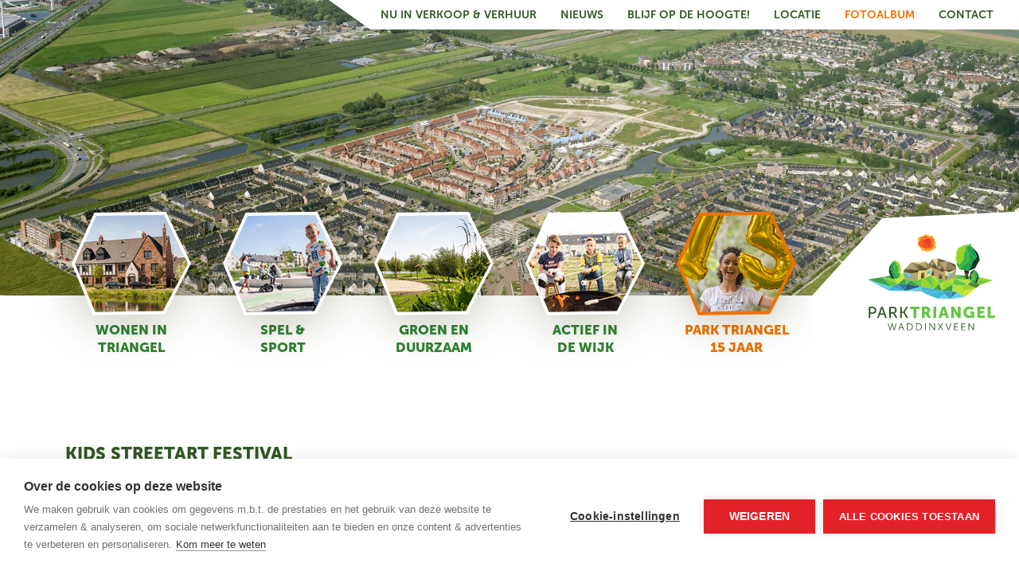

--- FILE ---
content_type: text/html; charset=UTF-8
request_url: https://www.parktriangel.nl/foto.html?album=60
body_size: 3961
content:
<!doctype html>
<html lang="en">
<head>
    <title>Fotoalbum - Park Triangel</title>
    <base href="https://www.parktriangel.nl/">
    <meta charset="UTF-8">
    <meta http-equiv="X-UA-Compatible" content="IE=edge">
    <meta name="viewport" content="width=device-width, initial-scale=1, maximum-scale=1">
    
    <meta name="description" content="Leuke en mooie foto&#039;s vanuit Park Triangel in Waddinxveen is de ideale plek om te wonen. Je voelt je er direct thuis." />
    <meta name="robots" content="index,follow" />
    <link rel="canonical" href="https://www.parktriangel.nl/foto.html" />

    
    
    
    
    <meta property="og:type" content="website" />
    
    
    
    
    
    
    <meta property="twitter:card" content="summary" />
    
    <meta name="google-site-verification" content="EKxL_TY8afNFkFssv2ccKpNYvYaJ2UR9Z7UHlSRqZxs" />

    <link href="https://fonts.googleapis.com/css2?family=Didact+Gothic&family=Open+Sans:wght@300;400;500;600;700&family=Roboto+Slab:wght@600;700&display=swap" rel="stylesheet">

    <link rel="stylesheet" href="assets/css/bootstrap.min.css">
    <link rel="stylesheet" href="assets/css/slick.css">
    <link rel="stylesheet" href="assets/css/lightbox.min.css">
    <link rel="stylesheet" href="assets/css/all.min.css">
    <link rel="stylesheet" href="assets/css/animate.css">
    <link rel="stylesheet" href="assets/css/style.css">
    <link rel="stylesheet" href="assets/css/responsive.css">
    
    <script src="https://cookiehub.net/c2/fcc2bc8e.js"></script>
    <script type="text/javascript">
    document.addEventListener("DOMContentLoaded", function(event) {
    var cpm = {};
    window.cookiehub.load(cpm);
    });
    </script>

    <!-- Google tag (gtag.js) -->
    <script async src="https://www.googletagmanager.com/gtag/js?id=G-KZ8FRDXDN6"></script>
    <script>
      window.dataLayer = window.dataLayer || [];
      function gtag(){dataLayer.push(arguments);}
      gtag('js', new Date());
    
      gtag('config', 'G-KZ8FRDXDN6');
    </script>
    
</head>

<body id="page2">

    <!-- navbar part Start -->
    <nav class="navbar navbar-expand-md navbar-light">
        <div class="container-fluid">
            <a class="navbar-brand d-md-none" href="#">
                <img src="assets/images/Logo%20ParkTriangel.svg" alt="">
            </a>
            <button class="navbar-toggler d-lg-none" type="button" data-bs-toggle="collapse" data-bs-target="#navbarSupportedContent" aria-controls="navbarSupportedContent" aria-expanded="false" aria-label="Toggle navigation">
                <span class="navbar-toggler-icon"></span>
            </button>
            <div class="collapse navbar-collapse" id="navbarSupportedContent">
                <ul class="navbar-nav ms-auto mb-2 mb-lg-0">
                    <li class="nav-item"><a class="nav-link" aria-current="page" href="nu-in-verkoop-verhuur/">Nu in verkoop & verhuur</a></li><li class="nav-item"><a class="nav-link" aria-current="page" href="nieuws/">Nieuws</a></li><li class="nav-item"><a class="nav-link" aria-current="page" href="blijf-op-de-hoogte!.html">Blijf op de hoogte!</a></li><li class="nav-item"><a class="nav-link" aria-current="page" href="locatie.html">Locatie</a></li><li class="nav-item"><a class="nav-link active" aria-current="page" href="foto.html">Fotoalbum</a></li><li class="nav-item"><a class="nav-link" aria-current="page" href="contact.html">Contact</a></li>
                </ul>
            </div>
        </div>
    </nav>
    <!-- navbar part End -->


    <!-- Banner part Start -->
    <section id="banner">
        <div class="">
            <div class="banner-image">
                <img src="/assets/components/phpthumbof/cache/2303409-waddinxveen-bijgesneden.f19df1768a95b11cdbf85c48f11e5191.jpg" class="img-fluid w-100 d-none d-md-block" alt="">
                <img src="/assets/components/phpthumbof/cache/2303409-waddinxveen-bijgesneden.db7342a97cbb36b6c0bfbcb24ad67adb.jpg" class="img-fluid w-100 d-md-none" alt="">
            </div>
        </div>
    </section>
    <!-- Banner part End -->
   
       
    	<!-- Banner Menu part Start -->
	<section id="banner-menu">
		<div class="container">
			<div class="row">

			    <div class="col-lg-2 col-6 col-sm-3 col-md-2 px-0">	<a href="wonen-in-triangel.html">		<div class="item text-center		"><div class="shadow-wrap">				<div class="poligon">					<span style="background-image: url('assets/images/header/button-wonen.jpg');"></span>				</div>			</div>			<h6>Wonen in 
Triangel</h6>		</div>	</a></div>
			    <div class="col-lg-2 col-6 col-sm-3 col-md-2 px-0">	<a href="spel-en-sport.html">		<div class="item text-center		"><div class="shadow-wrap">				<div class="poligon">					<span style="background-image: url('assets/images/header/button-spel-en-sport.jpg');"></span>				</div>			</div>			<h6>Spel &
sport</h6>		</div>	</a></div>
			    <div class="col-lg-2 col-6 col-sm-3 col-md-2 px-0">	<a href="groen-en-duurzaam/">		<div class="item text-center		"><div class="shadow-wrap">				<div class="poligon">					<span style="background-image: url('assets/images/header/button-groen.jpg');"></span>				</div>			</div>			<h6>groen en
duurzaam</h6>		</div>	</a></div>
			    <div class="col-lg-2 col-6 col-sm-3 col-md-2 px-0">	<a href="actief-in-de-wijk.html">		<div class="item text-center		"><div class="shadow-wrap">				<div class="poligon">					<span style="background-image: url('assets/images/header/button-actief-in-de-wijk1.jpg');"></span>				</div>			</div>			<h6>Actief in
de wijk</h6>		</div>	</a></div>
			    <div class="col-lg-2 col-6 col-sm-3 col-md-2 px-0">	<a href="15-jaar-park-triangel/">		<div class="item text-center item-actie		"><div class="shadow-wrap">				<div class="poligon">					<span style="background-image: url('assets/images/10 jaar Park Triangel/tri245-15-jr-pt-website-200x200px-07.jpg');"></span>				</div>			</div>			<h6>Park Triangel
15 jaar </h6>		</div>	</a></div>
			    
			</div>
			    
			<div class="row">
				<div class="col-lg-3">
					<a href="https://www.parktriangel.nl/"><div class="logo1">
						<img src="assets/images/Logo%20ParkTriangel.svg" alt="">
					</div></a>
				</div>
			</div>
		</div>
	</section>
	<!-- Banner Menu part End -->
    
    <!-- Join part Start -->
<section class="join">
    <div class="container">
        <div class="row">
            <div class="col-12">
                <p><div id="newsoverzicht"><div id="more-news" class="row"><div class="col-12"> <h2>Kids Streetart Festival</h2>Op 24 september 2022 was er op het parkeiland een toffe stoepkrijtwedstrijd en  allerlei entertainment.</div><div class="col-6 col-sm-4 col-lg-3 mb-3 mb-lg-2"><a href="/assets/gallery/60/1819.jpg" rel="lightbox[img]" title="Street Art Festival LR (93 van 107).jpg" class=""><div class="item" style="padding:10px;"><div class="afbeelding " style="background-image: url('/assets/components/gallery/connector.php?action=web/phpthumb&ctx=web&w=400&h=350&zc=1&far=C&q=90&src=/assets/gallery/60/1819.jpg')"></div><div class="info text-center"><small>Street Art Festival LR (93 van 107).jpg</small></div></div></a></div><div class="col-6 col-sm-4 col-lg-3 mb-3 mb-lg-2"><a href="/assets/gallery/60/1803.jpg" rel="lightbox[img]" title="Street Art Festival LR (33 van 107).jpg" class=""><div class="item" style="padding:10px;"><div class="afbeelding " style="background-image: url('/assets/components/gallery/connector.php?action=web/phpthumb&ctx=web&w=400&h=350&zc=1&far=C&q=90&src=/assets/gallery/60/1803.jpg')"></div><div class="info text-center"><small>Street Art Festival LR (33 van 107).jpg</small></div></div></a></div><div class="col-6 col-sm-4 col-lg-3 mb-3 mb-lg-2"><a href="/assets/gallery/60/1782.jpg" rel="lightbox[img]" title="Street Art Festival LR (97 van 107).jpg" class=""><div class="item" style="padding:10px;"><div class="afbeelding " style="background-image: url('/assets/components/gallery/connector.php?action=web/phpthumb&ctx=web&w=400&h=350&zc=1&far=C&q=90&src=/assets/gallery/60/1782.jpg')"></div><div class="info text-center"><small>Street Art Festival LR (97 van 107).jpg</small></div></div></a></div><div class="col-6 col-sm-4 col-lg-3 mb-3 mb-lg-2"><a href="/assets/gallery/60/1783.jpg" rel="lightbox[img]" title="Street Art Festival LR (98 van 107).jpg" class=""><div class="item" style="padding:10px;"><div class="afbeelding " style="background-image: url('/assets/components/gallery/connector.php?action=web/phpthumb&ctx=web&w=400&h=350&zc=1&far=C&q=90&src=/assets/gallery/60/1783.jpg')"></div><div class="info text-center"><small>Street Art Festival LR (98 van 107).jpg</small></div></div></a></div><div class="col-6 col-sm-4 col-lg-3 mb-3 mb-lg-2"><a href="/assets/gallery/60/1779.jpg" rel="lightbox[img]" title="Street Art Festival LR (11 van 107).jpg" class=""><div class="item" style="padding:10px;"><div class="afbeelding " style="background-image: url('/assets/components/gallery/connector.php?action=web/phpthumb&ctx=web&w=400&h=350&zc=1&far=C&q=90&src=/assets/gallery/60/1779.jpg')"></div><div class="info text-center"><small>Street Art Festival LR (11 van 107).jpg</small></div></div></a></div><div class="col-6 col-sm-4 col-lg-3 mb-3 mb-lg-2"><a href="/assets/gallery/60/1815.jpg" rel="lightbox[img]" title="Street Art Festival LR (75 van 107).jpg" class=""><div class="item" style="padding:10px;"><div class="afbeelding " style="background-image: url('/assets/components/gallery/connector.php?action=web/phpthumb&ctx=web&w=400&h=350&zc=1&far=C&q=90&src=/assets/gallery/60/1815.jpg')"></div><div class="info text-center"><small>Street Art Festival LR (75 van 107).jpg</small></div></div></a></div><div class="col-6 col-sm-4 col-lg-3 mb-3 mb-lg-2"><a href="/assets/gallery/60/1785.jpg" rel="lightbox[img]" title="Street Art Festival LR (100 van 107).jpg" class=""><div class="item" style="padding:10px;"><div class="afbeelding " style="background-image: url('/assets/components/gallery/connector.php?action=web/phpthumb&ctx=web&w=400&h=350&zc=1&far=C&q=90&src=/assets/gallery/60/1785.jpg')"></div><div class="info text-center"><small>Street Art Festival LR (100 van 107).jpg</small></div></div></a></div><div class="col-6 col-sm-4 col-lg-3 mb-3 mb-lg-2"><a href="/assets/gallery/60/1786.jpg" rel="lightbox[img]" title="Street Art Festival LR (89 van 107).jpg" class=""><div class="item" style="padding:10px;"><div class="afbeelding " style="background-image: url('/assets/components/gallery/connector.php?action=web/phpthumb&ctx=web&w=400&h=350&zc=1&far=C&q=90&src=/assets/gallery/60/1786.jpg')"></div><div class="info text-center"><small>Street Art Festival LR (89 van 107).jpg</small></div></div></a></div><div class="col-6 col-sm-4 col-lg-3 mb-3 mb-lg-2"><a href="/assets/gallery/60/1787.jpg" rel="lightbox[img]" title="Street Art Festival LR (101 van 107).jpg" class=""><div class="item" style="padding:10px;"><div class="afbeelding " style="background-image: url('/assets/components/gallery/connector.php?action=web/phpthumb&ctx=web&w=400&h=350&zc=1&far=C&q=90&src=/assets/gallery/60/1787.jpg')"></div><div class="info text-center"><small>Street Art Festival LR (101 van 107).jpg</small></div></div></a></div><div class="col-6 col-sm-4 col-lg-3 mb-3 mb-lg-2"><a href="/assets/gallery/60/1788.jpg" rel="lightbox[img]" title="Street Art Festival LR (102 van 107).jpg" class=""><div class="item" style="padding:10px;"><div class="afbeelding " style="background-image: url('/assets/components/gallery/connector.php?action=web/phpthumb&ctx=web&w=400&h=350&zc=1&far=C&q=90&src=/assets/gallery/60/1788.jpg')"></div><div class="info text-center"><small>Street Art Festival LR (102 van 107).jpg</small></div></div></a></div><div class="col-6 col-sm-4 col-lg-3 mb-3 mb-lg-2"><a href="/assets/gallery/60/1789.jpg" rel="lightbox[img]" title="Street Art Festival LR (103 van 107).jpg" class=""><div class="item" style="padding:10px;"><div class="afbeelding " style="background-image: url('/assets/components/gallery/connector.php?action=web/phpthumb&ctx=web&w=400&h=350&zc=1&far=C&q=90&src=/assets/gallery/60/1789.jpg')"></div><div class="info text-center"><small>Street Art Festival LR (103 van 107).jpg</small></div></div></a></div><div class="col-6 col-sm-4 col-lg-3 mb-3 mb-lg-2"><a href="/assets/gallery/60/1790.jpg" rel="lightbox[img]" title="Street Art Festival LR (104 van 107).jpg" class=""><div class="item" style="padding:10px;"><div class="afbeelding " style="background-image: url('/assets/components/gallery/connector.php?action=web/phpthumb&ctx=web&w=400&h=350&zc=1&far=C&q=90&src=/assets/gallery/60/1790.jpg')"></div><div class="info text-center"><small>Street Art Festival LR (104 van 107).jpg</small></div></div></a></div><div class="col-6 col-sm-4 col-lg-3 mb-3 mb-lg-2"><a href="/assets/gallery/60/1791.jpg" rel="lightbox[img]" title="Street Art Festival LR (99 van 107).jpg" class=""><div class="item" style="padding:10px;"><div class="afbeelding " style="background-image: url('/assets/components/gallery/connector.php?action=web/phpthumb&ctx=web&w=400&h=350&zc=1&far=C&q=90&src=/assets/gallery/60/1791.jpg')"></div><div class="info text-center"><small>Street Art Festival LR (99 van 107).jpg</small></div></div></a></div><div class="col-6 col-sm-4 col-lg-3 mb-3 mb-lg-2"><a href="/assets/gallery/60/1784.jpg" rel="lightbox[img]" title="Street Art Festival LR (88 van 107).jpg" class=""><div class="item" style="padding:10px;"><div class="afbeelding " style="background-image: url('/assets/components/gallery/connector.php?action=web/phpthumb&ctx=web&w=400&h=350&zc=1&far=C&q=90&src=/assets/gallery/60/1784.jpg')"></div><div class="info text-center"><small>Street Art Festival LR (88 van 107).jpg</small></div></div></a></div><div class="col-6 col-sm-4 col-lg-3 mb-3 mb-lg-2"><a href="/assets/gallery/60/1792.jpg" rel="lightbox[img]" title="Street Art Festival LR (4 van 107)-kleiner.jpg" class=""><div class="item" style="padding:10px;"><div class="afbeelding " style="background-image: url('/assets/components/gallery/connector.php?action=web/phpthumb&ctx=web&w=400&h=350&zc=1&far=C&q=90&src=/assets/gallery/60/1792.jpg')"></div><div class="info text-center"><small>Street Art Festival LR (4 van 107)-kleiner.jpg</small></div></div></a></div><div class="col-6 col-sm-4 col-lg-3 mb-3 mb-lg-2"><a href="/assets/gallery/60/1795.jpg" rel="lightbox[img]" title="Street Art Festival LR (18 van 107).jpg" class=""><div class="item" style="padding:10px;"><div class="afbeelding " style="background-image: url('/assets/components/gallery/connector.php?action=web/phpthumb&ctx=web&w=400&h=350&zc=1&far=C&q=90&src=/assets/gallery/60/1795.jpg')"></div><div class="info text-center"><small>Street Art Festival LR (18 van 107).jpg</small></div></div></a></div><div class="col-6 col-sm-4 col-lg-3 mb-3 mb-lg-2"><a href="/assets/gallery/60/1796.jpg" rel="lightbox[img]" title="Street Art Festival LR (19 van 107).jpg" class=""><div class="item" style="padding:10px;"><div class="afbeelding " style="background-image: url('/assets/components/gallery/connector.php?action=web/phpthumb&ctx=web&w=400&h=350&zc=1&far=C&q=90&src=/assets/gallery/60/1796.jpg')"></div><div class="info text-center"><small>Street Art Festival LR (19 van 107).jpg</small></div></div></a></div><div class="col-6 col-sm-4 col-lg-3 mb-3 mb-lg-2"><a href="/assets/gallery/60/1797.jpg" rel="lightbox[img]" title="Street Art Festival LR (20 van 107).jpg" class=""><div class="item" style="padding:10px;"><div class="afbeelding " style="background-image: url('/assets/components/gallery/connector.php?action=web/phpthumb&ctx=web&w=400&h=350&zc=1&far=C&q=90&src=/assets/gallery/60/1797.jpg')"></div><div class="info text-center"><small>Street Art Festival LR (20 van 107).jpg</small></div></div></a></div><div class="col-6 col-sm-4 col-lg-3 mb-3 mb-lg-2"><a href="/assets/gallery/60/1798.jpg" rel="lightbox[img]" title="Street Art Festival LR (28 van 107).jpg" class=""><div class="item" style="padding:10px;"><div class="afbeelding " style="background-image: url('/assets/components/gallery/connector.php?action=web/phpthumb&ctx=web&w=400&h=350&zc=1&far=C&q=90&src=/assets/gallery/60/1798.jpg')"></div><div class="info text-center"><small>Street Art Festival LR (28 van 107).jpg</small></div></div></a></div><div class="col-6 col-sm-4 col-lg-3 mb-3 mb-lg-2"><a href="/assets/gallery/60/1817.jpg" rel="lightbox[img]" title="Street Art Festival LR (91 van 107).jpg" class=""><div class="item" style="padding:10px;"><div class="afbeelding " style="background-image: url('/assets/components/gallery/connector.php?action=web/phpthumb&ctx=web&w=400&h=350&zc=1&far=C&q=90&src=/assets/gallery/60/1817.jpg')"></div><div class="info text-center"><small>Street Art Festival LR (91 van 107).jpg</small></div></div></a></div><div class="col-6 col-sm-4 col-lg-3 mb-3 mb-lg-2"><a href="/assets/gallery/60/1806.jpg" rel="lightbox[img]" title="Street Art Festival LR (37 van 107)- mirthe aan het werk.jpg" class=""><div class="item" style="padding:10px;"><div class="afbeelding " style="background-image: url('/assets/components/gallery/connector.php?action=web/phpthumb&ctx=web&w=400&h=350&zc=1&far=C&q=90&src=/assets/gallery/60/1806.jpg')"></div><div class="info text-center"><small>Street Art Festival LR (37 van 107)- mirthe aan het werk.jpg</small></div></div></a></div><div class="col-6 col-sm-4 col-lg-3 mb-3 mb-lg-2"><a href="/assets/gallery/60/1781.jpg" rel="lightbox[img]" title="Street Art Festival LR (96 van 107).jpg" class=""><div class="item" style="padding:10px;"><div class="afbeelding " style="background-image: url('/assets/components/gallery/connector.php?action=web/phpthumb&ctx=web&w=400&h=350&zc=1&far=C&q=90&src=/assets/gallery/60/1781.jpg')"></div><div class="info text-center"><small>Street Art Festival LR (96 van 107).jpg</small></div></div></a></div><div class="col-6 col-sm-4 col-lg-3 mb-3 mb-lg-2"><a href="/assets/gallery/60/1799.jpg" rel="lightbox[img]" title="Street Art Festival LR (24 van 107).jpg" class=""><div class="item" style="padding:10px;"><div class="afbeelding " style="background-image: url('/assets/components/gallery/connector.php?action=web/phpthumb&ctx=web&w=400&h=350&zc=1&far=C&q=90&src=/assets/gallery/60/1799.jpg')"></div><div class="info text-center"><small>Street Art Festival LR (24 van 107).jpg</small></div></div></a></div><div class="col-6 col-sm-4 col-lg-3 mb-3 mb-lg-2"><a href="/assets/gallery/60/1814.jpg" rel="lightbox[img]" title="Street Art Festival LR (76 van 107).jpg" class=""><div class="item" style="padding:10px;"><div class="afbeelding " style="background-image: url('/assets/components/gallery/connector.php?action=web/phpthumb&ctx=web&w=400&h=350&zc=1&far=C&q=90&src=/assets/gallery/60/1814.jpg')"></div><div class="info text-center"><small>Street Art Festival LR (76 van 107).jpg</small></div></div></a></div><div class="col-6 col-sm-4 col-lg-3 mb-3 mb-lg-2"><a href="/assets/gallery/60/1800.jpg" rel="lightbox[img]" title="Street Art Festival LR (27 van 107).jpg" class=""><div class="item" style="padding:10px;"><div class="afbeelding " style="background-image: url('/assets/components/gallery/connector.php?action=web/phpthumb&ctx=web&w=400&h=350&zc=1&far=C&q=90&src=/assets/gallery/60/1800.jpg')"></div><div class="info text-center"><small>Street Art Festival LR (27 van 107).jpg</small></div></div></a></div><div class="col-6 col-sm-4 col-lg-3 mb-3 mb-lg-2"><a href="/assets/gallery/60/1801.jpg" rel="lightbox[img]" title="Street Art Festival LR (32 van 107).jpg" class=""><div class="item" style="padding:10px;"><div class="afbeelding " style="background-image: url('/assets/components/gallery/connector.php?action=web/phpthumb&ctx=web&w=400&h=350&zc=1&far=C&q=90&src=/assets/gallery/60/1801.jpg')"></div><div class="info text-center"><small>Street Art Festival LR (32 van 107).jpg</small></div></div></a></div><div class="col-6 col-sm-4 col-lg-3 mb-3 mb-lg-2"><a href="/assets/gallery/60/1802.jpg" rel="lightbox[img]" title="Street Art Festival LR (31 van 107).jpg" class=""><div class="item" style="padding:10px;"><div class="afbeelding " style="background-image: url('/assets/components/gallery/connector.php?action=web/phpthumb&ctx=web&w=400&h=350&zc=1&far=C&q=90&src=/assets/gallery/60/1802.jpg')"></div><div class="info text-center"><small>Street Art Festival LR (31 van 107).jpg</small></div></div></a></div><div class="col-6 col-sm-4 col-lg-3 mb-3 mb-lg-2"><a href="/assets/gallery/60/1804.jpg" rel="lightbox[img]" title="Street Art Festival LR (36 van 107).jpg" class=""><div class="item" style="padding:10px;"><div class="afbeelding " style="background-image: url('/assets/components/gallery/connector.php?action=web/phpthumb&ctx=web&w=400&h=350&zc=1&far=C&q=90&src=/assets/gallery/60/1804.jpg')"></div><div class="info text-center"><small>Street Art Festival LR (36 van 107).jpg</small></div></div></a></div><div class="col-6 col-sm-4 col-lg-3 mb-3 mb-lg-2"><a href="/assets/gallery/60/1805.jpg" rel="lightbox[img]" title="Street Art Festival LR (35 van 107).jpg" class=""><div class="item" style="padding:10px;"><div class="afbeelding " style="background-image: url('/assets/components/gallery/connector.php?action=web/phpthumb&ctx=web&w=400&h=350&zc=1&far=C&q=90&src=/assets/gallery/60/1805.jpg')"></div><div class="info text-center"><small>Street Art Festival LR (35 van 107).jpg</small></div></div></a></div><div class="col-6 col-sm-4 col-lg-3 mb-3 mb-lg-2"><a href="/assets/gallery/60/1780.jpg" rel="lightbox[img]" title="Street Art Festival LR (94 van 107).jpg" class=""><div class="item" style="padding:10px;"><div class="afbeelding " style="background-image: url('/assets/components/gallery/connector.php?action=web/phpthumb&ctx=web&w=400&h=350&zc=1&far=C&q=90&src=/assets/gallery/60/1780.jpg')"></div><div class="info text-center"><small>Street Art Festival LR (94 van 107).jpg</small></div></div></a></div><div class="col-6 col-sm-4 col-lg-3 mb-3 mb-lg-2"><a href="/assets/gallery/60/1794.jpg" rel="lightbox[img]" title="Street Art Festival LR (3 van 107).jpg" class=""><div class="item" style="padding:10px;"><div class="afbeelding " style="background-image: url('/assets/components/gallery/connector.php?action=web/phpthumb&ctx=web&w=400&h=350&zc=1&far=C&q=90&src=/assets/gallery/60/1794.jpg')"></div><div class="info text-center"><small>Street Art Festival LR (3 van 107).jpg</small></div></div></a></div><div class="col-6 col-sm-4 col-lg-3 mb-3 mb-lg-2"><a href="/assets/gallery/60/1808.jpg" rel="lightbox[img]" title="Street Art Festival LR (44 van 107).jpg" class=""><div class="item" style="padding:10px;"><div class="afbeelding " style="background-image: url('/assets/components/gallery/connector.php?action=web/phpthumb&ctx=web&w=400&h=350&zc=1&far=C&q=90&src=/assets/gallery/60/1808.jpg')"></div><div class="info text-center"><small>Street Art Festival LR (44 van 107).jpg</small></div></div></a></div><div class="col-6 col-sm-4 col-lg-3 mb-3 mb-lg-2"><a href="/assets/gallery/60/1809.jpg" rel="lightbox[img]" title="Street Art Festival LR (45 van 107).jpg" class=""><div class="item" style="padding:10px;"><div class="afbeelding " style="background-image: url('/assets/components/gallery/connector.php?action=web/phpthumb&ctx=web&w=400&h=350&zc=1&far=C&q=90&src=/assets/gallery/60/1809.jpg')"></div><div class="info text-center"><small>Street Art Festival LR (45 van 107).jpg</small></div></div></a></div><div class="col-6 col-sm-4 col-lg-3 mb-3 mb-lg-2"><a href="/assets/gallery/60/1810.jpg" rel="lightbox[img]" title="Street Art Festival LR (51 van 107)-kopie.jpg" class=""><div class="item" style="padding:10px;"><div class="afbeelding " style="background-image: url('/assets/components/gallery/connector.php?action=web/phpthumb&ctx=web&w=400&h=350&zc=1&far=C&q=90&src=/assets/gallery/60/1810.jpg')"></div><div class="info text-center"><small>Street Art Festival LR (51 van 107)-kopie.jpg</small></div></div></a></div><div class="col-6 col-sm-4 col-lg-3 mb-3 mb-lg-2"><a href="/assets/gallery/60/1811.jpg" rel="lightbox[img]" title="Street Art Festival LR (49 van 107).jpg" class=""><div class="item" style="padding:10px;"><div class="afbeelding " style="background-image: url('/assets/components/gallery/connector.php?action=web/phpthumb&ctx=web&w=400&h=350&zc=1&far=C&q=90&src=/assets/gallery/60/1811.jpg')"></div><div class="info text-center"><small>Street Art Festival LR (49 van 107).jpg</small></div></div></a></div><div class="col-6 col-sm-4 col-lg-3 mb-3 mb-lg-2"><a href="/assets/gallery/60/1812.jpg" rel="lightbox[img]" title="Street Art Festival LR (55 van 107).jpg" class=""><div class="item" style="padding:10px;"><div class="afbeelding " style="background-image: url('/assets/components/gallery/connector.php?action=web/phpthumb&ctx=web&w=400&h=350&zc=1&far=C&q=90&src=/assets/gallery/60/1812.jpg')"></div><div class="info text-center"><small>Street Art Festival LR (55 van 107).jpg</small></div></div></a></div><div class="col-6 col-sm-4 col-lg-3 mb-3 mb-lg-2"><a href="/assets/gallery/60/1807.jpg" rel="lightbox[img]" title="Street Art Festival LR (43 van 107).jpg" class=""><div class="item" style="padding:10px;"><div class="afbeelding " style="background-image: url('/assets/components/gallery/connector.php?action=web/phpthumb&ctx=web&w=400&h=350&zc=1&far=C&q=90&src=/assets/gallery/60/1807.jpg')"></div><div class="info text-center"><small>Street Art Festival LR (43 van 107).jpg</small></div></div></a></div><div class="col-6 col-sm-4 col-lg-3 mb-3 mb-lg-2"><a href="/assets/gallery/60/1813.jpg" rel="lightbox[img]" title="Street Art Festival LR (52 van 107).jpg" class=""><div class="item" style="padding:10px;"><div class="afbeelding " style="background-image: url('/assets/components/gallery/connector.php?action=web/phpthumb&ctx=web&w=400&h=350&zc=1&far=C&q=90&src=/assets/gallery/60/1813.jpg')"></div><div class="info text-center"><small>Street Art Festival LR (52 van 107).jpg</small></div></div></a></div><div class="col-6 col-sm-4 col-lg-3 mb-3 mb-lg-2"><a href="/assets/gallery/60/1818.jpg" rel="lightbox[img]" title="Street Art Festival LR (88 van 107).jpg" class=""><div class="item" style="padding:10px;"><div class="afbeelding " style="background-image: url('/assets/components/gallery/connector.php?action=web/phpthumb&ctx=web&w=400&h=350&zc=1&far=C&q=90&src=/assets/gallery/60/1818.jpg')"></div><div class="info text-center"><small>Street Art Festival LR (88 van 107).jpg</small></div></div></a></div><div class="col-6 col-sm-4 col-lg-3 mb-3 mb-lg-2"><a href="/assets/gallery/60/1793.JPEG" rel="lightbox[img]" title="IMG_9571.JPEG" class=""><div class="item" style="padding:10px;"><div class="afbeelding " style="background-image: url('/assets/components/gallery/connector.php?action=web/phpthumb&ctx=web&w=400&h=350&zc=1&far=C&q=90&src=/assets/gallery/60/1793.JPEG')"></div><div class="info text-center"><small>IMG_9571.JPEG</small></div></div></a></div><div class="col-6 col-sm-4 col-lg-3 mb-3 mb-lg-2"><a href="/assets/gallery/60/1816.jpg" rel="lightbox[img]" title="Street Art Festival LR (70 van 107).jpg" class=""><div class="item" style="padding:10px;"><div class="afbeelding " style="background-image: url('/assets/components/gallery/connector.php?action=web/phpthumb&ctx=web&w=400&h=350&zc=1&far=C&q=90&src=/assets/gallery/60/1816.jpg')"></div><div class="info text-center"><small>Street Art Festival LR (70 van 107).jpg</small></div></div></a></div><div class="col-6 col-sm-4 col-lg-3 mb-3 mb-lg-2"><a href="/assets/gallery/60/1820.jpg" rel="lightbox[img]" title="Street Art Festival LR (107 van 107).jpg" class=""><div class="item" style="padding:10px;"><div class="afbeelding " style="background-image: url('/assets/components/gallery/connector.php?action=web/phpthumb&ctx=web&w=400&h=350&zc=1&far=C&q=90&src=/assets/gallery/60/1820.jpg')"></div><div class="info text-center"><small>Street Art Festival LR (107 van 107).jpg</small></div></div></a></div><div class="col-6 col-sm-4 col-lg-3 mb-3 mb-lg-2"><a href="/assets/gallery/60/1821.jpg" rel="lightbox[img]" title="Street Art Festival LR (38 van 107).jpg" class=""><div class="item" style="padding:10px;"><div class="afbeelding " style="background-image: url('/assets/components/gallery/connector.php?action=web/phpthumb&ctx=web&w=400&h=350&zc=1&far=C&q=90&src=/assets/gallery/60/1821.jpg')"></div><div class="info text-center"><small>Street Art Festival LR (38 van 107).jpg</small></div></div></a></div></div></div></p>
            </div>
        </div>
    </div>
</section>
<!-- Join part End -->

    
    	<!-- Banner Menu part Start -->
	<section id="banner-menu2">
		<div class="container">
			<div class="row">

			    <div class="col-lg-2 col-6 col-sm-3 col-md-2 px-0">	<a href="wonen-in-triangel.html">		<div class="item text-center		"><div class="shadow-wrap">				<div class="poligon">					<span style="background-image: url('assets/images/header/button-wonen.jpg');"></span>				</div>			</div>			<h6>Wonen in 
Triangel</h6>		</div>	</a></div>
			    <div class="col-lg-2 col-6 col-sm-3 col-md-2 px-0">	<a href="spel-en-sport.html">		<div class="item text-center		"><div class="shadow-wrap">				<div class="poligon">					<span style="background-image: url('assets/images/header/button-spel-en-sport.jpg');"></span>				</div>			</div>			<h6>Spel &
sport</h6>		</div>	</a></div>
			    <div class="col-lg-2 col-6 col-sm-3 col-md-2 px-0">	<a href="groen-en-duurzaam/">		<div class="item text-center		"><div class="shadow-wrap">				<div class="poligon">					<span style="background-image: url('assets/images/header/button-groen.jpg');"></span>				</div>			</div>			<h6>groen en
duurzaam</h6>		</div>	</a></div>
			    <div class="col-lg-2 col-6 col-sm-3 col-md-2 px-0">	<a href="actief-in-de-wijk.html">		<div class="item text-center		"><div class="shadow-wrap">				<div class="poligon">					<span style="background-image: url('assets/images/header/button-actief-in-de-wijk1.jpg');"></span>				</div>			</div>			<h6>Actief in
de wijk</h6>		</div>	</a></div>
			    <div class="col-lg-2 col-6 col-sm-3 col-md-2 px-0">	<a href="15-jaar-park-triangel/">		<div class="item text-center item-actie		"><div class="shadow-wrap">				<div class="poligon">					<span style="background-image: url('assets/images/10 jaar Park Triangel/tri245-15-jr-pt-website-200x200px-07.jpg');"></span>				</div>			</div>			<h6>Park Triangel
15 jaar </h6>		</div>	</a></div>
			    
			</div>
		</div>
	</section>
	<!-- Banner Menu part End -->


    
    <!-- News part Start -->
    <section id="news">
        <div class="container">
            <div class="row">
                <div class="col-12">
                    <div class="title">
                        <h6>Laatste nieuws uit Park Triangel</h6>
                    </div>
                </div>
                <div class="col-md-5">
                    <a href="park-triangel-krijgt-met-parktuin-er-33-sociale-huurwoningen-bij.html">  <div class="news-item">    <div class="img">              <img src="/assets/components/phpthumbof/cache/park-triangel-15-jaar-lr-%2842-van-45%29.db6238fb9950f849a808016f3b4325ff.jpg" class="img-fluid w-100" alt="">              <p>10 nov 2025</p>          </div>          <div class="text">              <h6>Park Triangel krijgt met Parktuin er 33 sociale huurwoningen bij</h6>            <p>Woonpartners Midden-Holland zet de volgende stap in de ontwikkeling van betaalbare en duurzame huurwoningen in Park Triangel. </p>          </div>          <div class="clr"></div>      </div></a>
                    <a href="kunstwerk-park-triangel-bekend.html">  <div class="news-item">    <div class="img">              <img src="/assets/components/phpthumbof/cache/park-triangel-oktober-2024-lr-%289-van-37%29-1920.09f295d9af731a4d548e7561038c8ea5.jpg" class="img-fluid w-100" alt="">              <p>29 sept 2025</p>          </div>          <div class="text">              <h6>Kunstwerk Park Triangel bekend</h6>            <p></p>          </div>          <div class="clr"></div>      </div></a>

					<a class="link" href="nieuws/">
						<i class="fas fa-chevron-right"></i>Nieuwsarchief
					</a>

                </div>
                <div class="col-md-5">
                    <a href="stem-op-je-favoriete-kunstwerk.html">  <div class="news-item">    <div class="img">              <img src="/assets/components/phpthumbof/cache/2503814-waddinxveen.09f295d9af731a4d548e7561038c8ea5.jpg" class="img-fluid w-100" alt="">              <p>13 aug 2025</p>          </div>          <div class="text">              <h6>Stem op je favoriete kunstwerk !</h6>            <p>De kunstenaars, de top 3, hebben de laatste maanden hard gewerkt om hun ideeën uit te werken en is het nu tijd de ontwerpen te presenteren en bewoners een definitieve keuze kunnen maken.</p>          </div>          <div class="clr"></div>      </div></a>
                    <a href="werkzaamheden-parklaan-voor-veiligere-schoolomgeving.html">  <div class="news-item">    <div class="img">              <img src="/assets/components/phpthumbof/cache/park-triangel-oktober-2024-lr-%289-van-37%29-1920.09f295d9af731a4d548e7561038c8ea5.jpg" class="img-fluid w-100" alt="">              <p>3 jul 2025</p>          </div>          <div class="text">              <h6>Werkzaamheden Parklaan voor veiligere schoolomgeving</h6>            <p>Deze zomer wordt rondom de scholen gewerkt aan de verkeerssituatie.</p>          </div>          <div class="clr"></div>      </div></a>

                </div>
                <div class="col-md-2">
                    <div class="sort-menu">
                        <div class="d-flex">
                            <div class="icon">
                                <i class="fas fa-chevron-right"></i>
                            </div>
                            <a href="blijf-op-de-hoogte!.html">Blijf op de hoogte <br> van het nieuws</a>
                        </div>
                        <div class="d-flex">
                            <div class="icon">
                                <i class="fas fa-chevron-right"></i>
                            </div>
                            <a href="nu-in-verkoop-verhuur/">Nu in verkoop</a>
                        </div>
                        <div class="d-flex">
                            <div class="icon">
                                <i class="fas fa-chevron-right"></i>
                            </div>
                            <a href="contact.html">Contact</a>
                        </div>
                        <div class="social-icon">
                            <a href="https://www.facebook.com/parktriangel/" target="_blank"><i class="fab fa-facebook-square"></i></a>
                        </div>
                    </div>
                </div>
                
            </div>
        </div>
    </section>
    <!-- News part End -->
    
    
    <!-- Footer line part Start -->
    <section id="footer-line">
        <div class="container">
            <div class="row">
                <div class="col-lg-12">
                    <div class="text">
                        <h6>Je voelt je er thuis!</h6>
                    </div>
                </div>
            </div>
            <div class="row">
                <div class="col-lg-3">
                    <div class="logo2">
                        <img src="assets/images/Logo%20ParkTriangel.svg" alt="">
                    </div>
                </div>
            </div>
        </div>
    </section>
    <!-- Footer line part End -->

    <!-- Footer part Start -->
    <section id="footer">
        <div class="container">
            <div class="row">
                <div class="col-lg-12">
                    <div class="f-link">
                        <ul>
                            <li><a href="disclaimer.html">Disclaimer</a></li>
                            <li>|</li>
                            <li><a href="privacy-policy.html">Privacy policy</a></li>
                        </ul>
                    </div>
                </div>
            </div>
        </div>
    </section>
    <!-- Footer part End -->
    


    <script src="https://www.google.com/recaptcha/api.js?onload=_grecaptcha_callback"></script>
    <script>
        window._grecaptcha_callback = () => {
            window.grecaptcha.render({
                sitekey: '6LfEq4ImAAAAAAM_4khrZ6Jtx0AWC7mmf8_tHLrO',
                badge: 'bottomleft',
            })
        
            window.grecaptcha.execute(0, { action: 'pagina_1'}).then(function (token) {
                //document.getElementById('g-recaptcha-response').value = token;
               
                   $('.g-recaptcha-response').val(token);
                
                });
        }
        
        
        //RESET TOKEN NA 2 MINUTEN
        setInterval(function() {
            // your code goes here...
             _grecaptcha_callback();
        }, 2 * 60 * 1000); // 60 * 1000 milsec
    </script>

    <script src="assets/js/jquery-1.12.4.min.js"></script>
    <script src="assets/js/slick.min.js"></script>
    <script src="assets/js/lightbox.min.js"></script>
    <script src="assets/js/bootstrap.bundle.min.js"></script>
    <script src="assets/js/wow.min.js"></script>
    <script src="assets/js/custom.js"></script>
</body>

</html>


--- FILE ---
content_type: text/html; charset=utf-8
request_url: https://www.google.com/recaptcha/api2/anchor?ar=1&k=6LfEq4ImAAAAAAM_4khrZ6Jtx0AWC7mmf8_tHLrO&co=aHR0cHM6Ly93d3cucGFya3RyaWFuZ2VsLm5sOjQ0Mw..&hl=en&v=PoyoqOPhxBO7pBk68S4YbpHZ&size=invisible&badge=bottomleft&anchor-ms=20000&execute-ms=30000&cb=xjehaatf7gyd
body_size: 48476
content:
<!DOCTYPE HTML><html dir="ltr" lang="en"><head><meta http-equiv="Content-Type" content="text/html; charset=UTF-8">
<meta http-equiv="X-UA-Compatible" content="IE=edge">
<title>reCAPTCHA</title>
<style type="text/css">
/* cyrillic-ext */
@font-face {
  font-family: 'Roboto';
  font-style: normal;
  font-weight: 400;
  font-stretch: 100%;
  src: url(//fonts.gstatic.com/s/roboto/v48/KFO7CnqEu92Fr1ME7kSn66aGLdTylUAMa3GUBHMdazTgWw.woff2) format('woff2');
  unicode-range: U+0460-052F, U+1C80-1C8A, U+20B4, U+2DE0-2DFF, U+A640-A69F, U+FE2E-FE2F;
}
/* cyrillic */
@font-face {
  font-family: 'Roboto';
  font-style: normal;
  font-weight: 400;
  font-stretch: 100%;
  src: url(//fonts.gstatic.com/s/roboto/v48/KFO7CnqEu92Fr1ME7kSn66aGLdTylUAMa3iUBHMdazTgWw.woff2) format('woff2');
  unicode-range: U+0301, U+0400-045F, U+0490-0491, U+04B0-04B1, U+2116;
}
/* greek-ext */
@font-face {
  font-family: 'Roboto';
  font-style: normal;
  font-weight: 400;
  font-stretch: 100%;
  src: url(//fonts.gstatic.com/s/roboto/v48/KFO7CnqEu92Fr1ME7kSn66aGLdTylUAMa3CUBHMdazTgWw.woff2) format('woff2');
  unicode-range: U+1F00-1FFF;
}
/* greek */
@font-face {
  font-family: 'Roboto';
  font-style: normal;
  font-weight: 400;
  font-stretch: 100%;
  src: url(//fonts.gstatic.com/s/roboto/v48/KFO7CnqEu92Fr1ME7kSn66aGLdTylUAMa3-UBHMdazTgWw.woff2) format('woff2');
  unicode-range: U+0370-0377, U+037A-037F, U+0384-038A, U+038C, U+038E-03A1, U+03A3-03FF;
}
/* math */
@font-face {
  font-family: 'Roboto';
  font-style: normal;
  font-weight: 400;
  font-stretch: 100%;
  src: url(//fonts.gstatic.com/s/roboto/v48/KFO7CnqEu92Fr1ME7kSn66aGLdTylUAMawCUBHMdazTgWw.woff2) format('woff2');
  unicode-range: U+0302-0303, U+0305, U+0307-0308, U+0310, U+0312, U+0315, U+031A, U+0326-0327, U+032C, U+032F-0330, U+0332-0333, U+0338, U+033A, U+0346, U+034D, U+0391-03A1, U+03A3-03A9, U+03B1-03C9, U+03D1, U+03D5-03D6, U+03F0-03F1, U+03F4-03F5, U+2016-2017, U+2034-2038, U+203C, U+2040, U+2043, U+2047, U+2050, U+2057, U+205F, U+2070-2071, U+2074-208E, U+2090-209C, U+20D0-20DC, U+20E1, U+20E5-20EF, U+2100-2112, U+2114-2115, U+2117-2121, U+2123-214F, U+2190, U+2192, U+2194-21AE, U+21B0-21E5, U+21F1-21F2, U+21F4-2211, U+2213-2214, U+2216-22FF, U+2308-230B, U+2310, U+2319, U+231C-2321, U+2336-237A, U+237C, U+2395, U+239B-23B7, U+23D0, U+23DC-23E1, U+2474-2475, U+25AF, U+25B3, U+25B7, U+25BD, U+25C1, U+25CA, U+25CC, U+25FB, U+266D-266F, U+27C0-27FF, U+2900-2AFF, U+2B0E-2B11, U+2B30-2B4C, U+2BFE, U+3030, U+FF5B, U+FF5D, U+1D400-1D7FF, U+1EE00-1EEFF;
}
/* symbols */
@font-face {
  font-family: 'Roboto';
  font-style: normal;
  font-weight: 400;
  font-stretch: 100%;
  src: url(//fonts.gstatic.com/s/roboto/v48/KFO7CnqEu92Fr1ME7kSn66aGLdTylUAMaxKUBHMdazTgWw.woff2) format('woff2');
  unicode-range: U+0001-000C, U+000E-001F, U+007F-009F, U+20DD-20E0, U+20E2-20E4, U+2150-218F, U+2190, U+2192, U+2194-2199, U+21AF, U+21E6-21F0, U+21F3, U+2218-2219, U+2299, U+22C4-22C6, U+2300-243F, U+2440-244A, U+2460-24FF, U+25A0-27BF, U+2800-28FF, U+2921-2922, U+2981, U+29BF, U+29EB, U+2B00-2BFF, U+4DC0-4DFF, U+FFF9-FFFB, U+10140-1018E, U+10190-1019C, U+101A0, U+101D0-101FD, U+102E0-102FB, U+10E60-10E7E, U+1D2C0-1D2D3, U+1D2E0-1D37F, U+1F000-1F0FF, U+1F100-1F1AD, U+1F1E6-1F1FF, U+1F30D-1F30F, U+1F315, U+1F31C, U+1F31E, U+1F320-1F32C, U+1F336, U+1F378, U+1F37D, U+1F382, U+1F393-1F39F, U+1F3A7-1F3A8, U+1F3AC-1F3AF, U+1F3C2, U+1F3C4-1F3C6, U+1F3CA-1F3CE, U+1F3D4-1F3E0, U+1F3ED, U+1F3F1-1F3F3, U+1F3F5-1F3F7, U+1F408, U+1F415, U+1F41F, U+1F426, U+1F43F, U+1F441-1F442, U+1F444, U+1F446-1F449, U+1F44C-1F44E, U+1F453, U+1F46A, U+1F47D, U+1F4A3, U+1F4B0, U+1F4B3, U+1F4B9, U+1F4BB, U+1F4BF, U+1F4C8-1F4CB, U+1F4D6, U+1F4DA, U+1F4DF, U+1F4E3-1F4E6, U+1F4EA-1F4ED, U+1F4F7, U+1F4F9-1F4FB, U+1F4FD-1F4FE, U+1F503, U+1F507-1F50B, U+1F50D, U+1F512-1F513, U+1F53E-1F54A, U+1F54F-1F5FA, U+1F610, U+1F650-1F67F, U+1F687, U+1F68D, U+1F691, U+1F694, U+1F698, U+1F6AD, U+1F6B2, U+1F6B9-1F6BA, U+1F6BC, U+1F6C6-1F6CF, U+1F6D3-1F6D7, U+1F6E0-1F6EA, U+1F6F0-1F6F3, U+1F6F7-1F6FC, U+1F700-1F7FF, U+1F800-1F80B, U+1F810-1F847, U+1F850-1F859, U+1F860-1F887, U+1F890-1F8AD, U+1F8B0-1F8BB, U+1F8C0-1F8C1, U+1F900-1F90B, U+1F93B, U+1F946, U+1F984, U+1F996, U+1F9E9, U+1FA00-1FA6F, U+1FA70-1FA7C, U+1FA80-1FA89, U+1FA8F-1FAC6, U+1FACE-1FADC, U+1FADF-1FAE9, U+1FAF0-1FAF8, U+1FB00-1FBFF;
}
/* vietnamese */
@font-face {
  font-family: 'Roboto';
  font-style: normal;
  font-weight: 400;
  font-stretch: 100%;
  src: url(//fonts.gstatic.com/s/roboto/v48/KFO7CnqEu92Fr1ME7kSn66aGLdTylUAMa3OUBHMdazTgWw.woff2) format('woff2');
  unicode-range: U+0102-0103, U+0110-0111, U+0128-0129, U+0168-0169, U+01A0-01A1, U+01AF-01B0, U+0300-0301, U+0303-0304, U+0308-0309, U+0323, U+0329, U+1EA0-1EF9, U+20AB;
}
/* latin-ext */
@font-face {
  font-family: 'Roboto';
  font-style: normal;
  font-weight: 400;
  font-stretch: 100%;
  src: url(//fonts.gstatic.com/s/roboto/v48/KFO7CnqEu92Fr1ME7kSn66aGLdTylUAMa3KUBHMdazTgWw.woff2) format('woff2');
  unicode-range: U+0100-02BA, U+02BD-02C5, U+02C7-02CC, U+02CE-02D7, U+02DD-02FF, U+0304, U+0308, U+0329, U+1D00-1DBF, U+1E00-1E9F, U+1EF2-1EFF, U+2020, U+20A0-20AB, U+20AD-20C0, U+2113, U+2C60-2C7F, U+A720-A7FF;
}
/* latin */
@font-face {
  font-family: 'Roboto';
  font-style: normal;
  font-weight: 400;
  font-stretch: 100%;
  src: url(//fonts.gstatic.com/s/roboto/v48/KFO7CnqEu92Fr1ME7kSn66aGLdTylUAMa3yUBHMdazQ.woff2) format('woff2');
  unicode-range: U+0000-00FF, U+0131, U+0152-0153, U+02BB-02BC, U+02C6, U+02DA, U+02DC, U+0304, U+0308, U+0329, U+2000-206F, U+20AC, U+2122, U+2191, U+2193, U+2212, U+2215, U+FEFF, U+FFFD;
}
/* cyrillic-ext */
@font-face {
  font-family: 'Roboto';
  font-style: normal;
  font-weight: 500;
  font-stretch: 100%;
  src: url(//fonts.gstatic.com/s/roboto/v48/KFO7CnqEu92Fr1ME7kSn66aGLdTylUAMa3GUBHMdazTgWw.woff2) format('woff2');
  unicode-range: U+0460-052F, U+1C80-1C8A, U+20B4, U+2DE0-2DFF, U+A640-A69F, U+FE2E-FE2F;
}
/* cyrillic */
@font-face {
  font-family: 'Roboto';
  font-style: normal;
  font-weight: 500;
  font-stretch: 100%;
  src: url(//fonts.gstatic.com/s/roboto/v48/KFO7CnqEu92Fr1ME7kSn66aGLdTylUAMa3iUBHMdazTgWw.woff2) format('woff2');
  unicode-range: U+0301, U+0400-045F, U+0490-0491, U+04B0-04B1, U+2116;
}
/* greek-ext */
@font-face {
  font-family: 'Roboto';
  font-style: normal;
  font-weight: 500;
  font-stretch: 100%;
  src: url(//fonts.gstatic.com/s/roboto/v48/KFO7CnqEu92Fr1ME7kSn66aGLdTylUAMa3CUBHMdazTgWw.woff2) format('woff2');
  unicode-range: U+1F00-1FFF;
}
/* greek */
@font-face {
  font-family: 'Roboto';
  font-style: normal;
  font-weight: 500;
  font-stretch: 100%;
  src: url(//fonts.gstatic.com/s/roboto/v48/KFO7CnqEu92Fr1ME7kSn66aGLdTylUAMa3-UBHMdazTgWw.woff2) format('woff2');
  unicode-range: U+0370-0377, U+037A-037F, U+0384-038A, U+038C, U+038E-03A1, U+03A3-03FF;
}
/* math */
@font-face {
  font-family: 'Roboto';
  font-style: normal;
  font-weight: 500;
  font-stretch: 100%;
  src: url(//fonts.gstatic.com/s/roboto/v48/KFO7CnqEu92Fr1ME7kSn66aGLdTylUAMawCUBHMdazTgWw.woff2) format('woff2');
  unicode-range: U+0302-0303, U+0305, U+0307-0308, U+0310, U+0312, U+0315, U+031A, U+0326-0327, U+032C, U+032F-0330, U+0332-0333, U+0338, U+033A, U+0346, U+034D, U+0391-03A1, U+03A3-03A9, U+03B1-03C9, U+03D1, U+03D5-03D6, U+03F0-03F1, U+03F4-03F5, U+2016-2017, U+2034-2038, U+203C, U+2040, U+2043, U+2047, U+2050, U+2057, U+205F, U+2070-2071, U+2074-208E, U+2090-209C, U+20D0-20DC, U+20E1, U+20E5-20EF, U+2100-2112, U+2114-2115, U+2117-2121, U+2123-214F, U+2190, U+2192, U+2194-21AE, U+21B0-21E5, U+21F1-21F2, U+21F4-2211, U+2213-2214, U+2216-22FF, U+2308-230B, U+2310, U+2319, U+231C-2321, U+2336-237A, U+237C, U+2395, U+239B-23B7, U+23D0, U+23DC-23E1, U+2474-2475, U+25AF, U+25B3, U+25B7, U+25BD, U+25C1, U+25CA, U+25CC, U+25FB, U+266D-266F, U+27C0-27FF, U+2900-2AFF, U+2B0E-2B11, U+2B30-2B4C, U+2BFE, U+3030, U+FF5B, U+FF5D, U+1D400-1D7FF, U+1EE00-1EEFF;
}
/* symbols */
@font-face {
  font-family: 'Roboto';
  font-style: normal;
  font-weight: 500;
  font-stretch: 100%;
  src: url(//fonts.gstatic.com/s/roboto/v48/KFO7CnqEu92Fr1ME7kSn66aGLdTylUAMaxKUBHMdazTgWw.woff2) format('woff2');
  unicode-range: U+0001-000C, U+000E-001F, U+007F-009F, U+20DD-20E0, U+20E2-20E4, U+2150-218F, U+2190, U+2192, U+2194-2199, U+21AF, U+21E6-21F0, U+21F3, U+2218-2219, U+2299, U+22C4-22C6, U+2300-243F, U+2440-244A, U+2460-24FF, U+25A0-27BF, U+2800-28FF, U+2921-2922, U+2981, U+29BF, U+29EB, U+2B00-2BFF, U+4DC0-4DFF, U+FFF9-FFFB, U+10140-1018E, U+10190-1019C, U+101A0, U+101D0-101FD, U+102E0-102FB, U+10E60-10E7E, U+1D2C0-1D2D3, U+1D2E0-1D37F, U+1F000-1F0FF, U+1F100-1F1AD, U+1F1E6-1F1FF, U+1F30D-1F30F, U+1F315, U+1F31C, U+1F31E, U+1F320-1F32C, U+1F336, U+1F378, U+1F37D, U+1F382, U+1F393-1F39F, U+1F3A7-1F3A8, U+1F3AC-1F3AF, U+1F3C2, U+1F3C4-1F3C6, U+1F3CA-1F3CE, U+1F3D4-1F3E0, U+1F3ED, U+1F3F1-1F3F3, U+1F3F5-1F3F7, U+1F408, U+1F415, U+1F41F, U+1F426, U+1F43F, U+1F441-1F442, U+1F444, U+1F446-1F449, U+1F44C-1F44E, U+1F453, U+1F46A, U+1F47D, U+1F4A3, U+1F4B0, U+1F4B3, U+1F4B9, U+1F4BB, U+1F4BF, U+1F4C8-1F4CB, U+1F4D6, U+1F4DA, U+1F4DF, U+1F4E3-1F4E6, U+1F4EA-1F4ED, U+1F4F7, U+1F4F9-1F4FB, U+1F4FD-1F4FE, U+1F503, U+1F507-1F50B, U+1F50D, U+1F512-1F513, U+1F53E-1F54A, U+1F54F-1F5FA, U+1F610, U+1F650-1F67F, U+1F687, U+1F68D, U+1F691, U+1F694, U+1F698, U+1F6AD, U+1F6B2, U+1F6B9-1F6BA, U+1F6BC, U+1F6C6-1F6CF, U+1F6D3-1F6D7, U+1F6E0-1F6EA, U+1F6F0-1F6F3, U+1F6F7-1F6FC, U+1F700-1F7FF, U+1F800-1F80B, U+1F810-1F847, U+1F850-1F859, U+1F860-1F887, U+1F890-1F8AD, U+1F8B0-1F8BB, U+1F8C0-1F8C1, U+1F900-1F90B, U+1F93B, U+1F946, U+1F984, U+1F996, U+1F9E9, U+1FA00-1FA6F, U+1FA70-1FA7C, U+1FA80-1FA89, U+1FA8F-1FAC6, U+1FACE-1FADC, U+1FADF-1FAE9, U+1FAF0-1FAF8, U+1FB00-1FBFF;
}
/* vietnamese */
@font-face {
  font-family: 'Roboto';
  font-style: normal;
  font-weight: 500;
  font-stretch: 100%;
  src: url(//fonts.gstatic.com/s/roboto/v48/KFO7CnqEu92Fr1ME7kSn66aGLdTylUAMa3OUBHMdazTgWw.woff2) format('woff2');
  unicode-range: U+0102-0103, U+0110-0111, U+0128-0129, U+0168-0169, U+01A0-01A1, U+01AF-01B0, U+0300-0301, U+0303-0304, U+0308-0309, U+0323, U+0329, U+1EA0-1EF9, U+20AB;
}
/* latin-ext */
@font-face {
  font-family: 'Roboto';
  font-style: normal;
  font-weight: 500;
  font-stretch: 100%;
  src: url(//fonts.gstatic.com/s/roboto/v48/KFO7CnqEu92Fr1ME7kSn66aGLdTylUAMa3KUBHMdazTgWw.woff2) format('woff2');
  unicode-range: U+0100-02BA, U+02BD-02C5, U+02C7-02CC, U+02CE-02D7, U+02DD-02FF, U+0304, U+0308, U+0329, U+1D00-1DBF, U+1E00-1E9F, U+1EF2-1EFF, U+2020, U+20A0-20AB, U+20AD-20C0, U+2113, U+2C60-2C7F, U+A720-A7FF;
}
/* latin */
@font-face {
  font-family: 'Roboto';
  font-style: normal;
  font-weight: 500;
  font-stretch: 100%;
  src: url(//fonts.gstatic.com/s/roboto/v48/KFO7CnqEu92Fr1ME7kSn66aGLdTylUAMa3yUBHMdazQ.woff2) format('woff2');
  unicode-range: U+0000-00FF, U+0131, U+0152-0153, U+02BB-02BC, U+02C6, U+02DA, U+02DC, U+0304, U+0308, U+0329, U+2000-206F, U+20AC, U+2122, U+2191, U+2193, U+2212, U+2215, U+FEFF, U+FFFD;
}
/* cyrillic-ext */
@font-face {
  font-family: 'Roboto';
  font-style: normal;
  font-weight: 900;
  font-stretch: 100%;
  src: url(//fonts.gstatic.com/s/roboto/v48/KFO7CnqEu92Fr1ME7kSn66aGLdTylUAMa3GUBHMdazTgWw.woff2) format('woff2');
  unicode-range: U+0460-052F, U+1C80-1C8A, U+20B4, U+2DE0-2DFF, U+A640-A69F, U+FE2E-FE2F;
}
/* cyrillic */
@font-face {
  font-family: 'Roboto';
  font-style: normal;
  font-weight: 900;
  font-stretch: 100%;
  src: url(//fonts.gstatic.com/s/roboto/v48/KFO7CnqEu92Fr1ME7kSn66aGLdTylUAMa3iUBHMdazTgWw.woff2) format('woff2');
  unicode-range: U+0301, U+0400-045F, U+0490-0491, U+04B0-04B1, U+2116;
}
/* greek-ext */
@font-face {
  font-family: 'Roboto';
  font-style: normal;
  font-weight: 900;
  font-stretch: 100%;
  src: url(//fonts.gstatic.com/s/roboto/v48/KFO7CnqEu92Fr1ME7kSn66aGLdTylUAMa3CUBHMdazTgWw.woff2) format('woff2');
  unicode-range: U+1F00-1FFF;
}
/* greek */
@font-face {
  font-family: 'Roboto';
  font-style: normal;
  font-weight: 900;
  font-stretch: 100%;
  src: url(//fonts.gstatic.com/s/roboto/v48/KFO7CnqEu92Fr1ME7kSn66aGLdTylUAMa3-UBHMdazTgWw.woff2) format('woff2');
  unicode-range: U+0370-0377, U+037A-037F, U+0384-038A, U+038C, U+038E-03A1, U+03A3-03FF;
}
/* math */
@font-face {
  font-family: 'Roboto';
  font-style: normal;
  font-weight: 900;
  font-stretch: 100%;
  src: url(//fonts.gstatic.com/s/roboto/v48/KFO7CnqEu92Fr1ME7kSn66aGLdTylUAMawCUBHMdazTgWw.woff2) format('woff2');
  unicode-range: U+0302-0303, U+0305, U+0307-0308, U+0310, U+0312, U+0315, U+031A, U+0326-0327, U+032C, U+032F-0330, U+0332-0333, U+0338, U+033A, U+0346, U+034D, U+0391-03A1, U+03A3-03A9, U+03B1-03C9, U+03D1, U+03D5-03D6, U+03F0-03F1, U+03F4-03F5, U+2016-2017, U+2034-2038, U+203C, U+2040, U+2043, U+2047, U+2050, U+2057, U+205F, U+2070-2071, U+2074-208E, U+2090-209C, U+20D0-20DC, U+20E1, U+20E5-20EF, U+2100-2112, U+2114-2115, U+2117-2121, U+2123-214F, U+2190, U+2192, U+2194-21AE, U+21B0-21E5, U+21F1-21F2, U+21F4-2211, U+2213-2214, U+2216-22FF, U+2308-230B, U+2310, U+2319, U+231C-2321, U+2336-237A, U+237C, U+2395, U+239B-23B7, U+23D0, U+23DC-23E1, U+2474-2475, U+25AF, U+25B3, U+25B7, U+25BD, U+25C1, U+25CA, U+25CC, U+25FB, U+266D-266F, U+27C0-27FF, U+2900-2AFF, U+2B0E-2B11, U+2B30-2B4C, U+2BFE, U+3030, U+FF5B, U+FF5D, U+1D400-1D7FF, U+1EE00-1EEFF;
}
/* symbols */
@font-face {
  font-family: 'Roboto';
  font-style: normal;
  font-weight: 900;
  font-stretch: 100%;
  src: url(//fonts.gstatic.com/s/roboto/v48/KFO7CnqEu92Fr1ME7kSn66aGLdTylUAMaxKUBHMdazTgWw.woff2) format('woff2');
  unicode-range: U+0001-000C, U+000E-001F, U+007F-009F, U+20DD-20E0, U+20E2-20E4, U+2150-218F, U+2190, U+2192, U+2194-2199, U+21AF, U+21E6-21F0, U+21F3, U+2218-2219, U+2299, U+22C4-22C6, U+2300-243F, U+2440-244A, U+2460-24FF, U+25A0-27BF, U+2800-28FF, U+2921-2922, U+2981, U+29BF, U+29EB, U+2B00-2BFF, U+4DC0-4DFF, U+FFF9-FFFB, U+10140-1018E, U+10190-1019C, U+101A0, U+101D0-101FD, U+102E0-102FB, U+10E60-10E7E, U+1D2C0-1D2D3, U+1D2E0-1D37F, U+1F000-1F0FF, U+1F100-1F1AD, U+1F1E6-1F1FF, U+1F30D-1F30F, U+1F315, U+1F31C, U+1F31E, U+1F320-1F32C, U+1F336, U+1F378, U+1F37D, U+1F382, U+1F393-1F39F, U+1F3A7-1F3A8, U+1F3AC-1F3AF, U+1F3C2, U+1F3C4-1F3C6, U+1F3CA-1F3CE, U+1F3D4-1F3E0, U+1F3ED, U+1F3F1-1F3F3, U+1F3F5-1F3F7, U+1F408, U+1F415, U+1F41F, U+1F426, U+1F43F, U+1F441-1F442, U+1F444, U+1F446-1F449, U+1F44C-1F44E, U+1F453, U+1F46A, U+1F47D, U+1F4A3, U+1F4B0, U+1F4B3, U+1F4B9, U+1F4BB, U+1F4BF, U+1F4C8-1F4CB, U+1F4D6, U+1F4DA, U+1F4DF, U+1F4E3-1F4E6, U+1F4EA-1F4ED, U+1F4F7, U+1F4F9-1F4FB, U+1F4FD-1F4FE, U+1F503, U+1F507-1F50B, U+1F50D, U+1F512-1F513, U+1F53E-1F54A, U+1F54F-1F5FA, U+1F610, U+1F650-1F67F, U+1F687, U+1F68D, U+1F691, U+1F694, U+1F698, U+1F6AD, U+1F6B2, U+1F6B9-1F6BA, U+1F6BC, U+1F6C6-1F6CF, U+1F6D3-1F6D7, U+1F6E0-1F6EA, U+1F6F0-1F6F3, U+1F6F7-1F6FC, U+1F700-1F7FF, U+1F800-1F80B, U+1F810-1F847, U+1F850-1F859, U+1F860-1F887, U+1F890-1F8AD, U+1F8B0-1F8BB, U+1F8C0-1F8C1, U+1F900-1F90B, U+1F93B, U+1F946, U+1F984, U+1F996, U+1F9E9, U+1FA00-1FA6F, U+1FA70-1FA7C, U+1FA80-1FA89, U+1FA8F-1FAC6, U+1FACE-1FADC, U+1FADF-1FAE9, U+1FAF0-1FAF8, U+1FB00-1FBFF;
}
/* vietnamese */
@font-face {
  font-family: 'Roboto';
  font-style: normal;
  font-weight: 900;
  font-stretch: 100%;
  src: url(//fonts.gstatic.com/s/roboto/v48/KFO7CnqEu92Fr1ME7kSn66aGLdTylUAMa3OUBHMdazTgWw.woff2) format('woff2');
  unicode-range: U+0102-0103, U+0110-0111, U+0128-0129, U+0168-0169, U+01A0-01A1, U+01AF-01B0, U+0300-0301, U+0303-0304, U+0308-0309, U+0323, U+0329, U+1EA0-1EF9, U+20AB;
}
/* latin-ext */
@font-face {
  font-family: 'Roboto';
  font-style: normal;
  font-weight: 900;
  font-stretch: 100%;
  src: url(//fonts.gstatic.com/s/roboto/v48/KFO7CnqEu92Fr1ME7kSn66aGLdTylUAMa3KUBHMdazTgWw.woff2) format('woff2');
  unicode-range: U+0100-02BA, U+02BD-02C5, U+02C7-02CC, U+02CE-02D7, U+02DD-02FF, U+0304, U+0308, U+0329, U+1D00-1DBF, U+1E00-1E9F, U+1EF2-1EFF, U+2020, U+20A0-20AB, U+20AD-20C0, U+2113, U+2C60-2C7F, U+A720-A7FF;
}
/* latin */
@font-face {
  font-family: 'Roboto';
  font-style: normal;
  font-weight: 900;
  font-stretch: 100%;
  src: url(//fonts.gstatic.com/s/roboto/v48/KFO7CnqEu92Fr1ME7kSn66aGLdTylUAMa3yUBHMdazQ.woff2) format('woff2');
  unicode-range: U+0000-00FF, U+0131, U+0152-0153, U+02BB-02BC, U+02C6, U+02DA, U+02DC, U+0304, U+0308, U+0329, U+2000-206F, U+20AC, U+2122, U+2191, U+2193, U+2212, U+2215, U+FEFF, U+FFFD;
}

</style>
<link rel="stylesheet" type="text/css" href="https://www.gstatic.com/recaptcha/releases/PoyoqOPhxBO7pBk68S4YbpHZ/styles__ltr.css">
<script nonce="l6qxFSQMedjLiMAEQOIMXQ" type="text/javascript">window['__recaptcha_api'] = 'https://www.google.com/recaptcha/api2/';</script>
<script type="text/javascript" src="https://www.gstatic.com/recaptcha/releases/PoyoqOPhxBO7pBk68S4YbpHZ/recaptcha__en.js" nonce="l6qxFSQMedjLiMAEQOIMXQ">
      
    </script></head>
<body><div id="rc-anchor-alert" class="rc-anchor-alert"></div>
<input type="hidden" id="recaptcha-token" value="[base64]">
<script type="text/javascript" nonce="l6qxFSQMedjLiMAEQOIMXQ">
      recaptcha.anchor.Main.init("[\x22ainput\x22,[\x22bgdata\x22,\x22\x22,\[base64]/[base64]/[base64]/[base64]/[base64]/UltsKytdPUU6KEU8MjA0OD9SW2wrK109RT4+NnwxOTI6KChFJjY0NTEyKT09NTUyOTYmJk0rMTxjLmxlbmd0aCYmKGMuY2hhckNvZGVBdChNKzEpJjY0NTEyKT09NTYzMjA/[base64]/[base64]/[base64]/[base64]/[base64]/[base64]/[base64]\x22,\[base64]\x22,\[base64]/CqEzCi8O2ecKswq9aQzvDh8OYw6haw48Ew67ClMOvU8K5VTtPTMKFw6nCpMOzwqUmasOZw5rChcK3Sm59dcK+w5kbwqAtVcO1w4oMw4QOQcOEw4kDwpNvKMOFwr8/w5bDojDDvWbCksK3w6ITwoDDjyjDqURuQcKPw7Fwwo3Ci8Kew4bCjVrDp8KRw69cbgnCk8Ojw5DCn13DtcOqwrPDiyfCtMKpdMOfU3I4Ok3DjxbCusKha8KPGMKOfkFgXzhsw7Qkw6XCpcKpMcO3A8K7w4xhUR5fwpVSFS/[base64]/DlBDDqcKlw6/DulBDb8KTScOTRmp7DsOTwrc6wrE7aU/Dk8OocjJsOsK2wobClzNgw7c0TkkAGmXCmk7CpcKJw6rCtMOPMAfDsMKaw7rDnsOrPAx8A2zCmcOuX3/Cggstwolfwr19SVzDtsOsw6t8PDREKMKpw7p3UMKOw7hcG1NRPwHDoF8PdcOJwrg+wpDCgWrDosOrwqlResKQf1RcBWsIwrvDicOAXsKew6HDpjJZEEvCqUUowqlCw4nDln9eWD1WwoLCkXoqa1ETN8ORJcKow4kxw4bDshfDvktSwq/[base64]/bFXClRQuwobDhMO4Bj/CtMOTQ8KKHcO2wofDiB91wq3Cpk00MXzDg8O2bmtTbBl8wolcwoAqK8KIMMKaWyQKNTLDr8OMWiwrwoMhw6hrOsOje3EUwr/DhwxAw4HCu1Rnwp3CgcKlUSddeXgaCCMVwq7Du8OIwoBqworDkXDDucKqEsKJCHjDtcK4VsK7wrTCpDHCjcO6Q8KSTEnCmhLDgcOaEQDCtg/DlsKReMKTJ3k+SGBlHm7CtsK1w50GwrtcFStdw5XCqsK4w67DncKcw7PCggsjD8OyEyzDtjNvw5jCscOPaMODwpHDmiLDpMKnwpFVPcKWwrjDqcOKRyg+esKiw5nCkEEGfXJiw7rDnMKww6YyRx/CmsKdw43DvMK+woPClBEtw5Few5zDtj7Di8OKW19FAG8zw5hoVMKZw65eQ1nDlsKUwqrDsF4JDsKEHsKtw4N8w7hVD8K5B2DDrQopU8Olw7hnwok8bHNCwp06Un/ChxrDosK2w5dnE8KhWWfDq8OAw5zClT3Cm8OIw4fCucO7TcOXM2nCgcKFw4DCrjIrXjTDkUDDiBnDvcKQS3dcd8KsFsO8HVsgChErw7dEZS/ClmtqHExkIMOaGRPCh8ObwpjDgSg7DcOSVjzCuBTDhcK3Gmhcw4J1HFfCjlAcw57DuRDDiMKuWxzCqsOcw58KH8OzIMOvbHHDkxAAwpjDtALCrcKnwq/DlcKnOhtEwp5Iw4AUCcKeEcOSw5PCo0Ntw5/[base64]/CMKhwozDuX7CjV8NPH1VwqXCt3PDvkTDjXhbPzt3wrbDpk/Ds8KHw6MNw6IgRF9Mwq0ZPTgvNsOPw6gRw7Mzw5VewqzDvMKdw7HDkDjDrXjDmcKpZFtUGn/CmcOywqbCtUnCoTJcZzPCi8O1XsOCw5VjTsKjwq/DocKhMsKbQMOfwqoSw5kfw6BCwqLDok3ChA1JRsKfw7siwq1NK1F2woUjwqnDusKrw4rDmgVGZMKbw6PCvzVlwqzDkcOPesOQSnTChy7CiCXCtMK4YU/DoMO5fcOfw4MaQA82clHDoMOCZwnDlUsbLTRaBW/CrnLCocKkFMO+AMKrf3zDlBrCpRXDh0tJwooXZ8OxG8ONwrrCsxQxa2rDvMKeEBcGw5taw7V7w5c2QAQWwp4fNm3ChCHCi2l1w4PCqsK/[base64]/[base64]/[base64]/w7t8TibCs3c4XsKAw4g1wqnCuMKLLMOYPsKUwp/Dr8KbRzFyw7XDlcKlw411w5LDs3PCmMOTw5RKwo1Ow7TDrMOVw5YFTB3CljkrwroDw5XDvcOawoU4E1tow5NDw5zDqVHCtMOIwqwgwqQpwqgkQcKNwqzCnHExwoM5fksrw6rDn0zCkxZ/w44/[base64]/DinLCjE7DnsOiw7R6w7Muw53Cr1J4U3xvw54SQnLCglgWcCHCry/[base64]/wqszwoBWw5hoFsK9NcOTCcOVARA8djdXVATCqSDDs8KJEsODwodeQxQgZcO7wrLDpjjDs0dNLMKKw5jCscOxwoXDu8KpEMOCw6rCsHvCtsK7w7XDhUZXecOMwrRLw4UOwplQw6YxwpZmwqtKKWdwFMK2T8OAw7FgZMO7wo/[base64]/DqMOVNMK3wrF3woZfH8OWw5JhZlnCvcOxwrdkQ8KCF2DCo8OMCC0tblsKQHrDplp+MV3DsMKfEX5mYsOHTcKRw77CpHTCrsOPw7ZHw7XClQ3CgMKkFm7ChsOHTsKWKVnDj3/DhWVXwqROw7ofwpTCs0TDnsK8fljCsMOuEm/DryjDtWEEw5fDnisIwoIjw4XChlk0wrI4a8OvJsKVwpnDnhkMw7vCpMOnXcO2woUow6BlwqTDuwhQJk/ClzHCu8KtwrvDkm/CsW5rWSw4T8K3w7Bhw57CucKzwqvCol/Dvg9XwowjfcOhwqPDkcK4wp3CqERtw4RRGsKewrTCvMO8dnlgwrMsNsO3dsKQw5odTgbDtkAjw7XCtMKieXBSLS/[base64]/DkMOuE0vClVQvw4HClcOTGTnCnDLDu8KGZsONfznDmMKRNMOXCBRKw7AxE8KjUEgewoA1eWNbwrAsw4UVAcKHFcKUwoFDfwHDvH/CvBg5wrvDqcKsw5xtfMKLw7DDoQPDtAjCk3lYD8Oxw7nCphLDp8OoIsK8JsK/w64dwrVlJX5xaFbDtsOTSC7Dn8OcwrzCgMOlGG4tVcKTw58fwoTCkhxHaClNwqNkw68ZNDxkdcO+wqVke3zCqmTCgD8Hwq/Dk8Otw4c9wqnDh0hiwpzCp8KvSsOzEnw/TAsxw5TDtUjDmjNZCRbCp8OlTMKJw5Utw4dfIsKQwr/CjjHDihQlw68ud8OoT8Kyw5vCl2NKwrwlWAnDm8Kow4XDmEfCr8OYwqZWw6Y/FE7Cr1Agb0XCsUzCusKcJ8O0KMK7wrLDuMOhwpZYI8OHwpBwOlDDgMKKOQzCrhEQLlzDosKBw4/[base64]/[base64]/[base64]/[base64]/DnjnDpy/Dok7DrlPDjsO0wr9SwrLCocKxN3/DpTbCnsKRLTfDiXnDt8Kuw5U4F8KeO0Q6w5zDkUbDmQ7DkMKLWcOkw7fDijwfS1jCmCPCmmPCjjYrcTDCnMOxwrwRw5bDucK6fR/CmiBQKzfDtcKcwoDCtFPDvMOeOj/DjMOQIWBkw6N3w7nCo8K5RETDsMOJNh4BRcO6Dg7DmwLDjcOrFUPCizM0LMOPwqDCg8KaRcOrw4bDsCxcwrhIwplMESnCrsOULcOvwp9NOURGaTN4BMK4HCptCifDmyF6QRljwqjDrnPCgMOawo/[base64]/Cg8OawpnDpRLDuMOUYsOow4wjDQgLNxfCiSZdwrrDlMOXBjzCosKIMxNIY8Oew6PCt8KPw7/CgCPCoMOAMnHCncKjw541wozCuRDDmsOmBcO9w4QeH2wUwqXCmwxuTwLDj0YZbQM2w4Y5w6XDgcOxw4AmMhEWGTl9wpDDqQTCiEMyP8OKIHfDjMORaVfDrBHDiMKwejZBdcKIw7LDimcbw5bCmMKORsKRw5jDqMO7w5dWwqDDnMKmfG/[base64]/[base64]/[base64]/wrLCqcK2ZcKHQcO2w4fCtAvDm34Gw6HDicKweBHDuVgiBxvCnF8DIhdlYi/CskZcwpAQwqwbUyFZw6lGG8K3d8KiBsO4wpPCh8KEwo/[base64]/wpYnDsOIw6jCpUzCnMOewq/[base64]/[base64]/JcKmZsOkw5tmHcKTw591GWZaPCDCgVotEDpxw5F+D34/UgopM0IZw5wxw70twqEvwqjCnBkYw64Nw4dwXcOhw6McSMK3O8OZw5xZw5BLeXJjwrpIIMKww514w5HDmndGw4EyQMKqUjpbwqbCnMObf8O+wo4jAAUPF8KoP3/DuANbwp7DssO/EVzCmhzCtcO3JcKySsKBfcO1wprCpVs5wrkwwp/Do1jCsMOKPcONwr7DtMObw51Zwpt9w4gTDyzCsMKWGMKfG8OzfCPCn3fDh8KZw6jCtVtMwqdfw7PCusOTwpJnw7LCisK4AMO2AsO+A8OYfX/ChnVBwqTDi39BayLCl8OCeEcAJ8KFNMOxw6l3fS3DisOyJcObaTzDj1vCqsK/w7fCkl1Vw6EKwqRYw7zDhiPCtcKSBwwGwpoBw6bDt8KIwq/Cg8OIwq13wrDDoMKow6HDqMKiwpLDiB7CuX5hAxgnwrTDkcOvw7McUng2RxTDqCACNsKxw4lhw4HCg8KwwrTDrMOSw4E1w7EtNsOnwqckw4FmI8OKwpDDmX/[base64]/[base64]/Ch3dtfCHDl8O2Sx5FCsKiRhEbwr13V3rDocOUN8KVY3rDki3CjQ0VK8Otw4dZWAsIZE/[base64]/DgR5xw4HDj18qJ8OeU8OcS8KqS8KvJRdoV8Ohw6zDkMO/wrHCjMKFRVpgccKQcVZ9wpnCpcKEwoPCgsO7B8OzUisKUxQPeHxWX8OQE8K1wq3CncKYw7kTw5rCrcOQwoV1fMOYScOIcMOLw5Ukw5vCqsO3wrzDtcK+woYCOFXCklXCmcOZDUPCucKfw5nCkyjDunfCnMK5w59JDMOZacOSw5bCqRPDqS1Hwo/[base64]/Cg2V7w5jCkjjDvznDvcK/w7E6AkMXdsK6w6vDnsKNQsOFwoEKw6pVwplXDcOzwr5fw5dHwqdXIMKWDTUnA8Ozw7oNw77CscO6w6Nzw4PDoFHDhCTClsO1UnFNCcOEf8KUORYZw6JYw5Biwotuw60dw7/Cj3fDnsONNMOKw5h9w4rCvMK4YMKow6HDjihfUErDoRLCm8K/LcK0FcKcFj9Ow4ExwpLDlEIswprDv0tnY8OXVGLCnMOAKMOsZVYOPMKYw4U0wqQTwqDChj7Do15gw4YwclzCh8Ohw5XCscOywogsNnUrw49Vwr/CuMO8w7UjwpQdwoDDmEc9w7ZNw5JFwoo5w75Dw6/CvMK4RVvCgVdbwohdTzQVw5zCisOiBMKWCT7DrcKxJsOBwrbDlsOycsKFw4rCssKzwq1+w589FMKMw7AbwotYFHNKTlstWMKPMh7DisKVe8K/TMKSw5NUwrVfDlsvOsOfwpfDkxcGIsKPw5bCrcOEwqPCni8qwpfClkhKwoAVw5JBw6zDhcO2wrImVcKzPFkQVR3DhS5Tw41WAGZtw4bDiMKOw5PCj0A5w4vDqcKQDSPClsOWw5DCucOhwpPClynDp8KtX8K1TsOiwr/CgMKFw4vDk8KGw6zCiMKYwr9EfwwcwrzCjEfCsSJ4acKOXsKJwpTCjsOew6gywprClcKEw5kYVA5MEhhvwr5QwpzDk8ONfsKTESbCu8KwwrTCmsOoGcO9Y8OgG8KJe8K9RhDDvhnCowrDk13ClMKHNRfDkX3Dm8K/w783wpPDiBVywoTDhsOiSsKzSGRPU3Mow7BlUcKFwoLDonhRBcKRwoEgwrQ+Ti/Dj2wcRlgaQyzClF0UfDLDinPDrkpcwpzCjml/wovCqsOLYlNzwpHCmsKAw4Fzw6Faw7pWAcKkwrrCpgvCnHrCuX5Dw5rDvGHDjcKQwo8XwqQ5HsK/wr7Ct8OkwqBjw4spw7LDg1HCsh5PS2zCm8KWw5fCjsKxasOdw63DkSXDnsOKdMKuPlcLw47CjcO4F1YxT8OEQHMywrs7wrgpwooISMOQFUnCs8KBw78WGcO+RB9Gw4McwpjCiRtHUMOELW/[base64]/DuMO7THnDujTCncKMMsOTB2cMworCssOVwozCnlocI8O2AsOwwprCqmzCix3DjUnChyLCtAd4SsKZNUJeEw0zwrJsWcOKw48JTMK4PDcdXFTDrD7CisKEHw/CkSA/PcOoM0nCs8KeI1bDjcKKEsKFdRUDw7rDoMOgJiLCtMOuekjDl0MYwp5Lwrx1w4Q9wp0Lwr8ZfW7Dk2/Du8OBKQYQIDLCkcKawpcoH3PCssK8ai3Dsx3Dg8KTMcKfCMKsIMOpw4xSw6HDkzfCkTXDjBk/wqjCqMK7SjI2w5xyfMO8RMOWwqJHJ8O0J21gbE0SwqMAFA/CjQXCssOCLU/DqcOdw4bDgMKYBxgXw6LCuMKEw5XCq3fCjgISQgltBsKEP8OjB8OJV8KewrkVwoTCv8OrDMKVWhrCghhewpIVVsOpw5/[base64]/CVZfwpHCm8KJwrXCusOaPUEfwpcpDcKOYw/DljDCq8KDw40TE1BnwpNkwqQqH8OZKsK+w5M1WS84Gy7Dl8OSfMOgJcKcLMKhwqAbw7gLw57Ct8K6w7cTKl7CncKXw4pJLXPDlsOHw6/Ci8OXw6tPwrsJdGjDuU/[base64]/Dn8K2TcKqw5zCvsO1wq4gwrlBb3HDt8K9DC0NwonClAnCsQHDo1spTQJgwrvDtQw2cGTDiE/Ck8KYUjghw7F7Elc8XMK+AMOROWbCqHTDi8OGw7Y9wqhsakJWwr4gwqbClkfCq30yG8OKY10ewoJoTsKIL8O9w5fCp2hEw6wXwp/[base64]/JsOeIwBDw7HDkVBEw7FweU7CuDh0w459wrNfw7kFVxDChWzCicO9w6TCsMO5w7vDs1/CncK2wrp7w71fw44DW8K0SMOOQ8KoZSvCr8OOw5DDlwLCtsK5wqcPw47CtVXDhsKQwr7DqMO/woXCmcOET8KTK8O/f28Cwqcmw5dcCkjCqnLChFDCoMOnw4M5Y8O0T10fwpVLP8KZQ1Nfw67Cl8Kgw6zCucKUw5EjZsOlwqPDoV7DksONcMKwPyvCl8KHbjbCh8Ksw6Z+wqnCkcKMwqwTDmPCocKsf2IUw5LCnlFKw5TDuUNQeVI3w7tYwrJEWcKgC27CtGzDgMO/wrTCpwJIwqbDiMKOw4fCtMOCcMOiBFzCvsK8wqHCt8OHw7VLwr/CpgUMck99w77DoMK8JgEMFcKpw59pXW/ClcOHE2vCq0Rrwp8/[base64]/DtcKiTMK6wo1iw7hNwrfCl0LCnEoxHQ7DtMKuesOjw54Rw5/CsFHCgEA9w5zDv2XCvsKOewAsOlFmUmDCkExgwq7ClDfDv8OawqnDiAfDp8KlfcKYw4TDmsOpJsOeAwXDmRI0dcOPSm3Dg8OId8OfIcKyw4fDn8OKwpoow4fCuRDCoW9sZ1Efex/DkxrDgcOEccOmw5nCpMKGwqDCosOQwpNVV3wbZzpxRmQLRsObwo/CtyLDglcOwoBrw5XDgsKyw70Zw7bCssKPaCskw45SSsKLAnjDoMOTBcK2VyBNw7jDuFHDmsKIdkkrNcOJwq7DsDsAw4bDt8Omw6V4w5fCvRtzL8OuUcOPFjHDksKKfmJnwq8gZMO5IU3Dl3tUwplgwqIZw5cFQjjCl2vCqHnDqXnChy/[base64]/[base64]/Din3DghxhwrXDs2nDhnYLBcK6D8K0wpTDnijDjiLDm8OcwooNwr58LMOTw50ew4gDZcK1wqcOBsO7V1w9LMO0D8OpdQhewp85w6PCosOKwpxJwrTCqhnDgCxoTzjCpTHDhMK4w4FwwqPDtyDCpBE+woHDv8Ktw4TCtSQ/wqfDiFzCt8KTbMKow7XDg8K4w6XDpGIrwqR/[base64]/ZlTDg8KdLsK0wqFvY8OvCcOQXcKYw4A1bwstZgPCrcKXw5sOwpvCrsONwpkzwo8gw7dJEcOsw6g+c8Omw6seBnXDuyBANy7ClFXClA8pw7DCjiDDgsK/w7zCpxY0ZcKrTWk/SsOdWMOMwoXDrsO/w4kkw7zCjMK2Xm/[base64]/Cg255wog9TsOlDcOgXQ55woFbIsKADGguwqwnwoPDoMKWG8Ohdj7CvwrCnA/Drm/Dv8Ohw6vDvcO+woJjHMOfESlHf2AIHAHCoU/Cmx/CjFvDlk05DsKkQMK+wqnCizjDgn/DjMK4Vx7DjsKYDsOEwojDpMOkV8OlI8Knw4AZJ0Atw5PDtljCtsK7w6XCtDLCpVrDri9Bw4/[base64]/DtsO9wqgpw6xEVsORw5RfHcO4bsODwqPDkGgJwpLDp8KBUsOCwpZDP3Esw49zw5fCpcOPwrXCmDXDqcOKZkPCn8O1wrHDkx5KwpZSwrRnT8KVw5s/wpfCogQVYCZcwonDpUXCsl8ZwrYuw6LDhcOZCMKDwoNXw79OXcK1w6V7wpRvw5nDgXrDjMKAw7p7BSFJw6ZSACXDp37Dkll7CAFrw5JvHSp2wpc3LMOYQMKXwo/[base64]/FQk3L8OZw4nCiQ/Dr8KrCzpBw5gHw57DkwLDnltRGsOFwrrCmMO9BG3Dp8KwemvDg8OtRQnCtsOneArCr2Eyb8KAbsObw4LChMOdw4LDqU/[base64]/[base64]/wrXDvxPCszLDvcOmAEfCg8O+GVrCucK/wo8Vw4fChXoDwqPDqkfDgDLChMKNwrjDjDE7w63Dj8ODw7TDmEPDocKYwqfDo8KKK8KOC1ANIMOCG0AAOAERw4Rjw6rDjjHCpS3DlsKIHSDDjTTCjMKZKsKdwo/DpcOEwrQ9wrHCuAjCpHsTdWcaw7nDiR/DlsOQw6HCs8KLRcO3w7YLJiRuwp40On9GKBJZHsOsFxbDuMKLSjQYwqg1w6vDgcKPfcK5bXzCoypWw4UlB1zCiUY3dsOTwoHDjmLCjlFaS8KreTdswqLDnmECw5INTMKywr/[base64]/woQEQhUtw57CmAXCmS/[base64]/DhsO6wr3Cu8KYaSfCgMK5w6J1w4/CrQI2LMKbw71MIhjDs8OjAMO+O0zCuGQeFUxEe8KGYMKEwqcdFMOQwo/CulRhw4DCqMOmw7/DnMOcwprCtcKJZMODXsO+wrtTXsK0w6ZRE8Onw4zCmcKqeMKawoQiJ8K6wrlKwrbCqcKmJsOmBnXDtSJpRsKnw4YPwo5vw7JDw5FowqvCpwwIR8KOOsOzw5oAwrLDkMKIFcKSZH3CvcKXw6HDhcKZwq0tO8KOw4/DohIGJ8KowpgdeFZnYMOew4hsFjVLwo4qwrpBwoPDvsKHw6hnw4lTw7/CngJ5WsK5wr/[base64]/CnMORwrorw5nCgy3CqkBBw73DusKFw6PDgcOJwqHDlsOtCXHCscKWeEwrEcKRMMK+IRLCucKXw5VAw4jCk8OkwrrDuDV/[base64]/CvC4MWhLCsC7DhcOJaVsHw5Juwp7ChVpqYjkdeMOaHSLCh8OnY8OZwpd6RsOzw48Iw6PDl8KUw6ozw5ZXw68We8K8w4diMVjDumdSwoQSw5fCm8OUGQ41XsOtLznDk1zCjxp4LQwBwoJXwqTCmwrDiC/DlVZRwq7CsW/[base64]/CoMONPsOJGcOqFkPCi2c+YcKew7DDisK2wofCn8OYw483wocswoPCkMOuHMKfwpLCslTCuMKgQFbCmcOUwpcBHi7Cj8KhCsOXIcKcwrnCg8KiYgvCjXvClMKjw5UAwrppw6l6XgEHJABWw4HCvUPDlg1kFBFVw4o3IyMjAMOGMnxLw7MHECUOwrMTccKDUsKMfx/Ck0/CicKVw4XDihrCucKyMzwQMV/CicKnw7rDpMKtU8OqPMKPw7XDtnPCucKRLHPDu8K5DcOew7nCgcObEl/[base64]/CuxdNY8O+w4pEUMOLw75tT8OVw7LDrAtuw6FHworDkwMWbMOwwp/DhsOUD8KJwrHDusKqcsO0wrvDnQ1SW0cjUSrCgMOdw4JNCcOQFTdFw6rDgUTDvBvDuFtZRMKYw5AVc8KfwoguwqnDtcKuan7CscO/SlvDqTLCicOnNMKdw4TCi1s/wrDCrcOLw4zDpMOnwrfCp2UdGMKjO2htwq3ChcKpwpvCsMO7wrrDq8OUwqsHwpgbTcKQw5bDv0AxXC8Dw4scLMOFw5rCvcOYw69pwr/DqMOWRcOiwpvCnsOoSWfDncKMwo4Uw6scw5Rxa2hOwoFXH2EAKsKZUWzDonwGA3Itw7zDgMONVcODXcKSw40Aw4oiw47CgsK+wq/[base64]/CgMONw5zDj8OFwr8vwp8RJjlifXBWw7zDoX3DogrCqxrCosKXZ3g/AVBtw5gJwoVnD8Kgw6IuPV/CqcOgwpTDsMKyfsKGNcKIw4jChMKxwr7DjDTCoMOWw5DDjcKoNGkuwonDscOYwonDpwB1w5zDjMKdw5DCriJQw6IAEcKfUTzCgcKYw58iYMOYIFzDkXZ6OGdBZsKKw4NJLg3DglHCkzl3OVNkQGrDhsO1w5/Cj1rCoBwGMiluwrk7PkgWwqnCtcKFw7h1wqsiw47DucOnwph5w7xBwrnDhSrCqmHCrcKGwrDDvRrCnn/DmMOtwp0yw55xwp9DasOnwrLDrzMoX8K3w4I4T8OvHsOFTMK8NiVpLsKjNMOTMA8dSHEVw4Vpw4XDh084d8KACkMOwpldOEHClRbDq8Oxwq4nwr/CtsKnwoLDvHjCuUs1woUyfsOww4Zsw7LDmsOFHMK2w5zCuTAiw48UOMKuwrEuQFAbw7HCoMKpPMOfwp44WDnChcOKOMKzwpLCjMOgw6pzJsO5wq3Cs8KAd8KqAC/DpcOswq/CkjzDjh/CrcKhwqXCmMOWWcObwpjClMOcdj/ClH/Dpm/DocOPwpwEwrHDqS8Ew7BrwrVON8KnwpXCpiPDicKKG8KgHDgJGsK3RhDCjMKVKX9HccKECMKTw4lewrfCs0V/AMO3wrEwTgnCqsKlwrDDtMOiwqZiw4zCqVlyb8Ktw5ZIX2TDt8KiYsKPwqbDlsOdRMKUZ8Kjwo4XflI6w4rDiQw0WcO6wr/CsTpEecKzwrNjwo0BGgIfwrBxY2MUwqNgw5g6UAViwr7DusO+wrkswqRnICXDu8OREFTDnsKvAsO1wpnDghQ0XcOxwotMw5xIw6hSwrk9BnfDjg7CmsK9BMO8w6IfK8KIwpDCqsKFwpIrwqRRExwww4XDvsO4Ny1YSQ3CmMODw68Xw5M+dXoaw67CrMOdwo/[base64]/[base64]/CvcKFGynDn8OLwqvCqwwbf8KSwq87EFYccMODwr3DlxLDi1EywpVJQMK4QjRrwp7Do8ONY2Y5TyDCscKUCULDknHCncK9csKHQz4Hw512A8Kuw7bCrBdiCcOAFcKXI2LCtcO1wr9nw6nDryPDvcK1wqkdKyAyw6XDk8KZwpxFw4RvBcO3Shpuwp3DmMK1PF7DlT/[base64]/wpNwVh/DncO2w7QVGwlGw4ZoEsKzZgrDrcK6X11mw6DCmVIQPMKZe3TCj8Odw4rCkiLCo0vCoMOYw6XCoUQqFcK3EkPDimvDn8Kxw452wq7DvsO1wrcRTWrDgyYSwqMtE8OnTHksY8KLwp4JRcObwqPCocOVDwDDocK4w6PCpAvDg8K/w5TDmsOqw500wrBce0VEwrDCgQpFV8Kbw63Ci8K3FsONw7zDtcKHwoJjX1RWMMKkNcK6woU7AMOxP8OvJsOYw5PDqHrCt2jDu8K4w6/ChMKmwoFZYMKywqDDnkUeIDXCgjgWw5Abwqx/wqPColHCr8OZw63DoH0Mwr7CgcOVfS/[base64]/[base64]/[base64]/wql/[base64]/CgHQLwoHDscKNw6Imw65dSsKlwqw0EcK1w6Ibw5zDh8OPR8Kyw6bDncONGsOHDsK8XcO6NirCrDfDliFWwqHCtzVUIF7CvMOFMMO3wpZHwpJCK8OnwrHDqsOlYQ/CnXRwwqzDo2rDhAR0w7d/w4bCqgw5Niplw6zDs01cwpTChMKlw4ZQwowaw4zChsKAbyhhKSXDg1YNWsKELsOsKQnCmcOzfAlgwpnDpsKMw6/CnHvChsKebQUMwpcLwp3CpmrDucO9w5vCk8K6wrnDpMK+wrptbcKnBXl6wpIIUX1Pw4M5wr7ChcO1w6x1EsKwW8O1OcK1CmHCmk/Drj0iw7HCt8OtaxoAUiDDoQI5LWPCt8KEXUPDsSLCn1XDonIkw7poWgnCucORGMK7woXCvMKTw6HCrXl8MsKgQ2LDt8Okw5/DjArChBzDlcOZT8OgFsKww4Rmw7zCvkhPRW4mw4c+w440I2cjZlZ/w4oTw6FXw7HDiFgPW2nChsOxw5Vsw5cHwr3Cl8KzwrnDn8KZQcOMeitCw71CwoNnw6Yuw7MXwoHDgxbCkVbCicO6w4tmPGonwo/DrMKSSMK6VS4xwp0mHzpVVMO/cUQWe8OafcO7w4rDusOUb27Ch8O4SFJaeUB4w4rDnSjDlVLDj2YFUMO3BhjCk1hFfsKaEsOEPcOQw7zDgMKVNDMHw4LCpMOiw68vZk97eGfCtDxEw4LDn8OcZ2fDlWJ7OEzDs3/DgcKCYx1iNk/Dq0N3wq09wobCg8OFwpzDuXnCv8KHDsOgwqfClhQ9woHCnnfDom4/bkvCuy5Uwq0+PMOrw7hqw74jwrE/[base64]/Du8OZw4wzNMKPdMOLN0/[base64]/DoSLDgRnCqnxFTMO8RAfDiwdZw43DnFwzwqtEw6MXKW3DssOdIMKka8KkeMOLQsKmTMOBDwEPIMKAecKzSUEKwqvCjwnCtC3Cnw7Cik3DvVJlw7p0N8OTSiI0wp7DozFECUHCjEozwrXCiGDDjMKxw7vConoPwo/CgzoJw5PCqcOew5/DscKCJDbDg8KkFGEnwpcOwr8bwpXDpFjCvy3DoCJoUcKlwotRe8KWw7IlUFjDgsOpLQp+dcK/w5PDoSHCghoVFldew5fCqsO0csOFw45Kw4lEwoQnwqBnfMKAwqrDtMORAinDt8OtwqHCo8OidnfDrMKLwr3CmBHDlGnDhcORWF4LX8KZwo9kw4/DsEHDvcOxC8KgczPDoGzDrsO5OsOOCBALwqI/[base64]/Co8O6QMKtIShoIDzCo8KzZ8OvFcKqUHHCq8OTdcKASTXCqn3DtcObQ8K1w6x6w5DCsMKIw6rCtDEPPnnDlnI2wr3Cl8O+b8K3w5fDiBfCpsKiw6rDr8K/KhvCsMKVEQMdwopqAmfDoMOQw6PDhMOEPHhxw717w5DDg1hgw4g+b1zClCN7w6HChF/DhhTDvsKpRCbDuMOewrvCjMKUw6I3SQsJw64nKsOxdsO5AGPCo8KxwofCrMOqMsOkwrMiH8OiwrrCosKow5o0EMOOccKDTl/Ch8OqwqJkwqdhwp7ChX3CicOFw4vCjw3DvMKxwqvDjMKdGsORb05Rw4/[base64]/CunLCrcKaasOkw4TDmSN5Rl/DisKfwpvDgUUsFmvDucKSQ8KDwq5yw5vDqsOwVUXCqT3CozfCmcOvwrTDo2w0SMOkCsKzCcKlwo0JwpfDmgjCvsOAwop1WMKfWcK+NsOPU8K/w6ZEw5h0wrkpSsOjwrrDkMKIw5lIwpnDisO7w6NXwrYSwqYHw5/DiERswptCwrnDqMKdw4LDpzbCu1jDvFPDvzfDmsOywqvDrsObwqxKKwwqI1UzSmjCilvDgcOWw4/CqMKhBcOxw5lICWbDjW4GGXjDtXpFFcOhCcKqfDTCrFTCqFbCkW/CmB/Du8OqVCR5w4rCtsKtDG/Cs8K+RsOTwpdfworDvsOkwqjChsOmw67DvsO+M8K0WHzDsMKdEk8dw6HDsinCiMK5KMKIw74\\u003d\x22],null,[\x22conf\x22,null,\x226LfEq4ImAAAAAAM_4khrZ6Jtx0AWC7mmf8_tHLrO\x22,0,null,null,null,1,[21,125,63,73,95,87,41,43,42,83,102,105,109,121],[1017145,652],0,null,null,null,null,0,null,0,null,700,1,null,0,\[base64]/76lBhnEnQkZnOKMAhnM8xEZ\x22,0,0,null,null,1,null,0,0,null,null,null,0],\x22https://www.parktriangel.nl:443\x22,null,[3,1,2],null,null,null,1,3600,[\x22https://www.google.com/intl/en/policies/privacy/\x22,\x22https://www.google.com/intl/en/policies/terms/\x22],\x22SobdMwhNOmLkTCUuc6oHXQLTRVPCOTnq7M8w8DWfj90\\u003d\x22,1,0,null,1,1769470436471,0,0,[151,185,249,181],null,[7,215,111],\x22RC-xBvZzl34v8gXLg\x22,null,null,null,null,null,\x220dAFcWeA7yf0ER4mBtzDnpcfDMhh0shw1PxdTr02b2vzmN50IZ_aIL2IT5kZkpZDqIVtNBVLuc34-BLtpXaY3xAZHE1upMfbBdQA\x22,1769553236303]");
    </script></body></html>

--- FILE ---
content_type: text/css
request_url: https://www.parktriangel.nl/assets/css/style.css
body_size: 3402
content:
* {
    margin: 0;
    padding: 0;
    outline: 0;
    transition: 0.3s;
}


*:focus { 
    outline: 2px orange solid;
}

a {
    text-decoration: none;
}

a:hover {
    text-decoration: none;
	color:#ee7202;
}



img {
    max-width:100%;
    height:auto;
}

.h1,
.h2,
.h3,
.h4,
.h5,
.h6,
h1,
h2,
h3,
h4,
h5,
h6,
p {
    margin-bottom: 0;
}

body {
    font-family: 'Museo Light';
}




@font-face {
    font-family: 'Museo Sans 100';
    src: url(../fonts/MuseoSansCyrl100.woff);
}
@font-face {
    font-family: 'Museo Sans 300';
    src: url(../fonts/MuseoSansCyrl300.woff);
}
@font-face {
    font-family: 'Museo Sans 700';
    src: url(../fonts/MuseoSansCyrl700.woff);
}
@font-face {
    font-family: 'Museo Sans 900';
    src: url(../fonts/MuseoSansCyrl900.woff);
}


.btn-check:focus + .btn, .btn:focus {
	outline: 0;
	box-shadow: none;
}


/*-=================================================================================== 
                                Navbar CSS Start 
===================================================================================-*/
.navbar {
	position: fixed;
	top: 0;
	left: 0;
	width: 100%;
	padding: 0;
	z-index: 999;
    background: 
}
.navbar .container-fluid {
    position: relative;
    z-index: 9999999;
}
.collapse {
	filter: drop-shadow(-1px 10px 8px rgba(50, 50, 0, 0.1));
}
.navbar-nav {
	background: #fff;
	clip-path: polygon(25% 0%, 100% 0%, 100% 100%, 6% 100%, 0 0);
	padding: 0 20px 0 50px;
	position: relative;
	right: -15px;
}
.navbar-light .navbar-nav .nav-link {
	font-family: 'Museo Sans 700';
	font-size: 14px;
	line-height: 27px;
	color: #325825;
	text-transform: uppercase;
	padding-left: 0;
	padding-right: 0;
	transition: all linear .3s;
	padding-top: 5px;
	padding-bottom: 5px;
}

.navbar-light .navbar-nav .nav-link:hover {
	color: #ee7202;
}

.navbar-light .navbar-nav .nav-link.active {
    color: #ee7202;
}

.navbar-light .navbar-nav .nav-item {
    padding: 0 15px;
}


.navbar .navbar-brand {
    max-width: 232px;
    width: 100%;
}

.navbar-light .navbar-nav .nav-link:hover {
    color: #ee7202;
}

.navbar-light .navbar-nav .nav-link:focus {
    color: #325825;
}
.navbar-toggler:focus {
	text-decoration: none;
	outline: 0;
	box-shadow: none;
}









/*--============================================================================== 
                                Banner Part CSS Start 
==============================================================================--*/


#banner {
    position: relative;
}

/*
#banner .bg-video {
    position: absolute;
    top: 0;
    left: 0;
    width: 100%;
    z-index: -1;
}
*/
#banner .banner-fild {
    position: absolute;
    top: 0;
    width: 100%;
    z-index: 99;
}
#banner .banner-text h1 {
	font-family: 'Museo Sans 900';
	padding-top: 170px;
	font-size: 78.32px;
	line-height: 84.35px;
	color: #fff;
	text-transform: uppercase;
	text-shadow: 0 0 10px #000, -40px -40px 0px rgba(5,5,5,0);
}
@media (min-aspect-ratio: 16/9){
    .bg-video {
        width: 100%;
        height: auto;
    }
}
@media (max-aspect-ratio: 16/9){
    .bg-video {
        width: 130%;
        height: auto;
    }
}
/*--============================================================================== 
                                Banner menu Part CSS Start 
==============================================================================--*/
#banner-menu {
    position: relative;
    margin-top: -105px;
    padding-bottom: 80px;
}
#banner-menu2 {
    position: relative;
    padding-bottom: 20px;
}
#banner-menu .logo1 {
    position: absolute;
    top: 0;
    right: 0;
    width: 260px;
    height: 160px;
    background-color: #fff;
    clip-path: polygon(34% 5%, 100% 0, 100% 100%, 0 100%, 0 66%);
}
#banner-menu a:focus .logo1 { 
    background: orange;
}

#banner-menu .logo1 img{
    padding: 28px 30px 10px 70px;
    width: 100%;
}

#banner-menu .item, #banner-menu2 .item {
    margin-top: -30px;
}

#banner-menu .item h6, #banner-menu2 .item h6 {
    font-family: 'Museo Sans 900';
    font-size: 17px;
    line-height: 22px;
    color: #2e8234;
    text-transform: uppercase;
    
}
#banner-menu .item:hover h6, #banner-menu2 .item:hover h6 {
    color: #ee7202;
}

.lb-data .lb-details {
    margin-top: -41px;
}

.lb-data .lb-caption {
    font-family: 'Museo Sans 900';
    font-size: 18px;
    line-height: 22px;
    color: #ffffff;
}
.lb-data .lb-number {
    font-family: 'Museo Sans 300';
    font-size: 14px;
    line-height: 22px;
    color: #ffffff;
}

.lb-data .lb-caption {
	font-family: 'Museo Sans 100';
	margin-top:-30px;
	background: #368234;
	font-size: 16px;
	color: #fff;
    line-height: 40px;
    padding: 3px;
    padding-left: 10px;
    padding-right: 35px;
    clip-path: polygon(0 0, 97% 0, 100% 100%, 0% 100%);
}


/*--============================================================================== 
                                Join Part CSS Start 
==============================================================================--*/
.join {
    font-family: 'Museo Sans 300';
    font-size: 16px;
    line-height: 30px;
    color: #000000;
    padding-bottom: 40px;
}
.join p{
    padding-bottom: 30px;
}
.join .h-link,  .h-link {
    font-family: 'Museo Sans 300';
    font-size: 16px;
    line-height: 30px;
    color: #fff;
    padding: 5px 10px;
    padding-right: 20px;
    background: #ee7202;
    clip-path: polygon(0% 0%, 90% 0, 100% 50%, 90% 100%, 0% 100%);
    margin-right: 5px;
}
.join .h-link:hover, .h-link:hover {
    background: #315825;
    color:#ffffff;
}

.slide-item {
    position: relative;
}
.join-slider {
    clip-path: polygon(0 0, 100% 0%, 100% 100%, 6% 100%, 0 40%);
}

.slide-item img {
    width: 100%;
}
.slide-item .overlay {
    position: absolute;
    top: 0;
    left: 0;
    width: 100%;
    height: 100%;
}
.slide-item .text {
    position: relative;
    top: 60px;
    left: 40px;
}
.slide-item .text h3 {
    font-family: 'Museo Sans 900';
    font-size: 30px;
    line-height: 35px;
    color: #fff;
	text-shadow: 0 0 10px #000, -40px -40px 0px rgba(5,5,5,0);
    padding-bottom: 10px;
    text-transform: uppercase;
}
.slide-item .text a {
    font-family: 'Museo Sans 300';
    font-size: 16px;
    line-height: 30px;
    color: #fff;
    padding: 5px 10px;
    padding-right: 20px;
    background: #ee7202;
    clip-path: polygon(0% 0%, 90% 0, 100% 50%, 90% 100%, 0% 100%);
    margin-right: 5px;
}
.slide-item .text a:hover {
    background: #315825;
    color:#ffffff;
}

.slick-dots li {
	width: 10px;
	height: 10px;
	background: #325825;
	display: inline-block;
	margin: 0 3px;
	text-align: center;
	line-height: 29px;
	border-radius: 50%;
}
.slick-dots {
	position: absolute;
	left: 50%;
	bottom: 0px;
	transform: translateX(-50%);
	margin-bottom: 0;
	padding: 0;
}
.slick-dots li button {
    color: transparent;
    width: 10px;
    height: 10px;
    background: #bbd151;
    border: 0;
    opacity: 0;
    border-radius: 50%;
    transition: all linear .3s;
}
.slick-dots li.slick-active button {
    opacity: 1;
}









/*--============================================================================== 
                                News Part CSS Start 
==============================================================================--*/
#news {
    background: #f1f6dc;
    padding-top: 60px;
    padding-bottom: 30px;
    clip-path: polygon(8% 0, 100% 18%, 100% 100%, 0 100%, 0 18%);
}
.clr {
    clear: both;
}
.title h6 {
    font-family: 'Museo Sans 900';
    font-size: 16px;
    line-height: 70px;
    color: #325825;
    text-transform: uppercase;
}
.news-item {
    margin-bottom: 20px;
}
.news-item:hover {
    background: rgba(50, 88, 37, 0.1);
}

a:focus .news-item { 
   
    border:2px orange solid;

}

.news-item .img {
    float: left;
    width: 80px;
    position: relative;
}
.news-item .img p {
    font-family: 'Museo Sans 300';
    position: absolute;
    bottom: 0;
    left: 0;
    width: 100%;
    height: 20px;
    font-size: 12px;
    line-height: 20px;
    text-align: center;
    color: #fff;
    background: rgba(50, 88, 37, 0.7);
}
.news-item .text {
	float: left;
	padding-left: 20px;
	width: 80%;
}
.news-item .text h6 {
    font-family: 'Museo Sans 300';
    font-size: 18px;
    color: #325825;
    padding-bottom: 10px;
    padding-top:5px;
}
.news-item .text p {
    font-family: 'Museo Sans 100';
    font-size: 14px;
    line-height: 18px;
    color: #325825;
}
.sort-menu i {
    font-size: 16px;
    color: #325825;
    padding-right: 5px;
}
.sort-menu a {
    font-family: 'Museo Sans 300';
    font-size: 16px;
    line-height: 20px;
    color: #325825;
    padding-bottom:20px;
}
.sort-menu a:hover {
    color: #ee7202;
}


.social-icon i {
    font-size: 26px;
    color: #325825;
    padding-top:10px;
}
.social-icon:hover i {
    color: #ee7202;
}
.link {
	font-family: 'Museo Sans 300';
	font-size: 12px;
	color: #325825;
	position: relative;
	top: -7px;
}
.link:hover {
    color: #325825;
}
.link i {
    padding-right: 4px;
}








/*--============================================================================== 
                                Footer Part CSS Start 
==============================================================================--*/
#footer-line {
    background: #325825;
    position: relative;
}
#footer-line .text h6 {
	font-family: 'Museo Sans 900';
    color: #fff;
    font-size: 18px;
    padding-top: 14px;
    padding-bottom: 14px;
}
#footer-line .logo2 {
    position: absolute;
    top: -51px;
    right: 0;
    width: 129px;
    height: 114px;
    background-color: #fff;
    clip-path: polygon(28% 0, 100% 0, 100% 60%, 100% 90%, 46% 100%, 7% 90%, 0 45%);
}
#footer-line .logo2 img{
    padding: 20px 6px 12px 20px;
    width: 100%;
}




.f-link{
    padding-top: 10px;
    padding-bottom: 55px;
}
.f-link ul {
    margin: 0;
    padding: 0;
}
.f-link ul li {
    display: inline;
    padding-right: 5px;
}
.f-link ul li a {
	font-family: 'Museo Sans 300';
    color: #325825;
    font-size: 12px;
}
.f-link ul li a:hover {
    color: #ee7202;
}





/*////////////////////////////////////
newsoverzicht
////////////////////////////////////*/


#newsoverzicht #more-news .item {
    position:relative;
    background: #f1f6dc;
    padding:20px;
    /*clip-path: polygon(8% 0, 100% 18%, 100% 100%, 0 100%, 0 18%);*/
    height:100%;
    border:2px #f1f6dc solid;
}

#newsoverzicht #more-news a:focus .item { 
    border-color: orange;
}
#newsoverzicht #more-news .afbeelding{
	background-color: #ffffff;
	background-repeat: no-repeat;
	background-size: cover;
	background-position: center left;
	background-attachment: scroll;
	width: 100%;
	position: relative;
}
#newsoverzicht #more-news  .afbeelding:after {
    padding-top: 55%;
    content: "";
    display: block;
}

#newsoverzicht #more-news  .afbeelding:before {
	content: "";
	position: absolute;
	top: 0;
	left: 0;
	bottom: 0;
	right: 0;
	/* background-color: rgba(17,35,80,0.3); */
}
#newsoverzicht #more-news  .afbeelding span{
	position: absolute;
	top: 0;
	left: 0;
	padding: 3px 8px;
	background-color: #f9ae00;
    background-color: #66B22E;
	color: #ffffff;
	font-size: 12px;
}

#newsoverzicht #more-news .info .datum{
	font-size: 12px;
	color: rgba(17,35,80,0.5);
}

#newsoverzicht #more-news .link{
	font-size: 16px;
	font-weight:700;
}
#newsoverzicht #more-news .link:after{
    font-family: FontAwesome;
    display: inline-block;
    content: "\f054";
    color:#66B22E;
    position: absolute;
    right: 30px;
    font-weight:300;
}

#newsoverzicht #more-news .info h3{
	font-size: 16px;
	position: relative;
	padding-right: 30px;
    font-size: 1.5rem;
	
}
#newsoverzicht #more-news .info h3:after{
    font-family: FontAwesome;
    display: inline-block;
    content: "\f105";
    position: absolute;
    right: 10px;
}

#newsoverzicht .btn-check:focus + .btn, #newsoverzicht .btn:focus {
	outline: 0;
	box-shadow: 0 0 0 .25rem rgba(13,110,253,.0);
}
#newsoverzicht .btn {
	padding: 5px 40px;
	background: #ee7202;
	color: #fff;
	border-radius: 0;
    text-transform: uppercase;
    margin-bottom:15px;
}
#newsoverzicht .btn:focus {
    outline: 2px orange solid;
}





/*--============================================================================== 
                                Page2 Part CSS Start 
==============================================================================--*/
.join a {
	color: #368234;
}
.join a:hover {
	color: #ee7202;
}
.join h1 {
    font-family: 'Museo Sans 900';
    color: #325825;
    font-size: 24px;
    padding-bottom: 5px;
    text-transform: uppercase;
}

.join h2 {
    font-family: 'Museo Sans 900';
    color: #325825;
    font-size: 22px;
    padding-bottom: 5px;
    text-transform: uppercase;
}

.join h3, .join h4, .join h5, .join h6 {
	font-family: 'Museo Sans 900';
    color: #325825;
    font-size: 18px;
    padding-bottom: 5px;
    text-transform: uppercase;
}
#page2 .slide-item .overlay a i{
	position: absolute;
	right: 0;
	background: #4b8647;
	font-size: 16px;
	color: #fff;
    width: 30px;
    height: 30px;
    line-height: 30px;
    text-align: center;
}
#page2 .slide-item:hover .overlay a i{
	background: #ee7202;
}





.similar2 .join-slider {
	clip-path: polygon(0 0, 100% 0, 100% 84%, 68% 97%, 0 78%, 0% 50%);
}
.similar2  .slick-dots {
	top: 15px;
}







/*--============================================================================== 
                                Poster Part CSS Start 
==============================================================================--*/
.poster-img {
    position: relative;
}
.poster-img .overlay {
    position: absolute;
    top: 0;
    left: 0;
    width: 100%;
    height: 100%;
}
.top a {
	position: absolute;
	right: 0;
	background: #4b8647;
	font-size: 16px;
	color: #fff;
    width: 30px;
    height: 30px;
    line-height: 30px;
    text-align: center;
}

.poster-img  p {
	font-family: 'Museo Sans 100';
	position: absolute;
	left: 0;
    bottom: 0;
	background: #368234;
	font-size: 16px;
	color: #fff;
    line-height: 30px;
    padding: 3px;
    padding-left: 10px;
    padding-right: 30px;
    clip-path: polygon(0 0, 90% 0, 100% 100%, 0% 100%);
}





/*--============================================================================== 
                                Last section Part CSS Start 
==============================================================================--*/
#last-section {
    padding-top: 60px;
}
.passage p {
	font-family: 'Museo Sans 100';
	font-size: 16px;
	line-height: 30px;
	color: #000000;
}
.passage p span {
	font-family: 'Museo Sans 300';
}

.join blockquote {
	font-family: 'Museo Sans 300';
    font-size: 30px;
    line-height: 34px;
    color: #e74010;
    border-left: 2px #315825 solid;
    padding-left:15px;
}
.message h2 {
	font-family: 'Museo Sans 100';
    font-size: 30px;
    line-height: 42px;
    color: #315825;
    background: #f1f6dc;
    text-align: center;
    display: block;
    padding:20px 40px;
    margin-top: 40px;
    margin-bottom: 70px;
}




.youtube-video {
    position: relative;
    margin-bottom: 70px;
}
.youtube-video .overlay{
    position: absolute;
    top: 0;
    left: 0;
    width: 100%;
    height: 100%;
    background: rgba(49, 88, 37, 0.51);
}
.youtube-video .overlay a i{
    position: absolute;
    top: 50%;
    transform: translateY(-50%);
    font-size: 80px;
    color: #fff;
    z-index: 99;
    width: 100%;
    text-align: center;
}



.banner-video {
	height: 33vh;
	overflow: hidden;
}


.banner-videov2 {
   position: relative;
   top: 0;
   left: 0;
   width: 100%;
   height: 38vw; 
   z-index: -1;
   pointer-events: none;
   overflow: hidden;
}
.banner-videov2 iframe {
   width: 100vw;
   height: 56.25vw; /* Given a 16:9 aspect ratio, 9/16*100 = 56.25 */
   /* min-height: 100vh; */
   min-width: 177.77vh; /* Given a 16:9 aspect ratio, 16/9*100 = 177.77 */
   position: absolute;
   top: 50%;
   left: 50%;
   transform: translate(-50%, -50%);
}


.poligon {
  display: inline-block;
  position: relative;
  width: 175px !important;
  height: 150px !important;
  background: white;
  box-sizing: border-box;
  -webkit-clip-path: polygon(19% 1%, 79% 0, 100% 50%, 78% 99%, 18% 100%, 0% 50%);
  clip-path: polygon(19% 1%, 79% 0, 100% 50%, 78% 99%, 18% 100%, 0% 50%);
}

a:focus .poligon { 
    background: orange;
}


.item-actie .poligon {
  background: #ee7202;
}

.poligon span {
  position: absolute;
  top: 4px; /* equal to border thickness */
  left: 4px; /* equal to border thickness */
  width: 167px !important; /* container height - (border thickness * 2) */
  height: 142px !important; /* container height - (border thickness * 2) */
  -webkit-clip-path: polygon(19% 1%, 79% 0, 100% 50%, 78% 99%, 18% 100%, 0% 50%);
  clip-path: polygon(19% 1%, 79% 0, 100% 50%, 78% 99%, 18% 100%, 0% 50%);
  background-size:cover;
}
.shadow-wrap {
  filter: drop-shadow(-1px 6px 30px rgba(50, 50, 0, 0.3));
}



#banner-menu .item {
    margin-top: 0;
}

#banner-menu .item h6 {
    white-space: pre-line;
}

#banner-menu .item-actie h6 {
  color: #ee7202;
}

video{
  position: relative;
  top: 50%;
  transform: translateY(-50%);
}


.fotokader {
	margin-bottom:20px;
	position:relative;
}
.fotokader1 {
	clip-path: polygon(0 0, 100% 0, 100% 84%, 68% 97%, 0 78%, 0% 50%);
	margin-bottom:20px;
	position:relative;
}
.fotokader2 {
    clip-path: polygon(0 0, 100% 0%, 100% 100%, 6% 100%, 0 40%);
	margin-bottom:20px;
	position:relative;
}
.fotokader3 {
	clip-path: polygon(8% 0, 100% 0, 100% 100%, 0 100%, 0% 50%);
	margin-bottom:20px;
	position:relative;
}
.fotokader4 {
    clip-path: polygon(79% 0, 100% 13%, 100% 100%, 0 100%, 0% 13%);
	margin-bottom:20px;
	position:relative;
}

.fotokader a,.fotokader1 a,.fotokader2 a,.fotokader3 a,.fotokader4 a {
	position: absolute;
	right: 0;
	background: #4b8647;
	font-size: 16px;
	color: #fff;
    width: 30px;
    height: 30px;
    line-height: 30px;
    text-align: center;
}
.fotokader4 a {
	right: 0;
	bottom:0;
}
.fotokader a:hover,.fotokader1 a:hover,.fotokader2 a:hover,.fotokader3 a:hover,.fotokader4 a:hover {
	background: #ee7202;
	color:#ffffff;
}

a.zoom {
	position: absolute;
	right: 0;
	top:0;
	background: #4b8647;
	font-size: 16px;
	color: #fff;
    width: 30px;
    height: 30px;
    line-height: 30px;
    text-align: center;
}
a.zoom:hover {
	background: #ee7202;
	color:#ffffff;
}

.video-embed {
    position: relative;
    width: 100%;
    height: 0;
    padding-bottom: 56.25%;
}
.video-embed .video {
    position: absolute;
    top: 0;
    left: 0;
    width: 100%;
    height: 100%;
}



#subscribe h4 {
	padding-top: 50px;
	padding-bottom: 40px;
	font-weight: 400;
}
#subscribe .form-control {
	border: 0;
	border-radius: 0;
	padding: 0;
	border-bottom: 1px solid #ced4da;
	margin-bottom:20px;
}
#subscribe label {
    font-size: 12px;
    line-height: 16px;
    color: #2e8234;
    text-transform: uppercase;
}
#subscribe .form-control:focus {
	color: #212529;
	background-color: #fff;
	border-color: #86b6fe00;
	outline: 0;
	border-bottom: 1px solid #ced4da;
	box-shadow: 0 0 0 .25rem rgba(13,110,253,.0);
}
#subscribe .btn-check:focus + .btn, #subscribe .btn:focus {
	outline: 0;
	box-shadow: 0 0 0 .25rem rgba(13,110,253,.0);
}
#subscribe .btn {
	padding: 2px 40px;
	background: #ee7202;
	color: #fff;
	border-radius: 0;
    text-transform: uppercase;
    margin-bottom:15px;
}




#aanmelden h4 {
	padding-top: 50px;
	padding-bottom: 40px;
	font-weight: 400;
}
#aanmelden .form-control {
	border: 0;
	border-radius: 0;
	padding: 0;
	border-bottom: 1px solid #ced4da;
	margin-bottom:20px;
}
#aanmelden label {
    font-size: 12px;
    line-height: 16px;
    color: #2e8234;
    text-transform: uppercase;
}
#aanmelden .form-control:focus {
	color: #212529;
	background-color: #fff;
	border-color: #86b6fe00;
	outline: 0;
	border-bottom: 1px solid #ced4da;
	box-shadow: 0 0 0 .25rem rgba(13,110,253,.0);
}
#aanmelden .btn-check:focus + .btn, #subscribe .btn:focus {
	outline: 0;
	box-shadow: 0 0 0 .25rem rgba(13,110,253,.0);
}
#aanmelden .btn {
	padding: 2px 40px;
	background: #ee7202;
	color: #fff;
	border-radius: 0;
    text-transform: uppercase;
    margin-bottom:15px;
}



--- FILE ---
content_type: text/css
request_url: https://www.parktriangel.nl/assets/css/responsive.css
body_size: 1089
content:
/*====================== Extra small devices 
================================================================*/
@media (max-width: 575.98px) {
    
	/*navbar part start*/
	.navbar::after {
		display: none;
	}
		.navbar-light .navbar-nav .nav-item {
		padding: 0 0;
	}
		.navbar .navbar-brand {
		max-width: 95px;
		width: 100%;
	}
		.navbar {
			background: none;
			background-color: none;
		padding-top: 10px;
		padding-bottom: 10px;
			position: relative;
	}
		.navbar .header-serch input {
		width: 100%;
	}
		.navbar a.web-color {
		position: absolute;
		right: 48px;
		bottom: 10px;
	}
		.navbar-nav {
		clip-path: none;
		position: relative;
		right: 0;
			background: #f1f6dc;
			padding: 5px 10px;
	}
		.collapse {
		filter: none;
	}
		
		
		
		
	/*Banner part start*/
	#banner .banner-text h1 {
		padding-top: 41px;
		font-size: 16px;
		line-height: 24.35px;
		max-width: 100px;
	}
	#page2 #banner {
	   padding-bottom: 25px;
	}
	#banner-menu .logo1 {
		display: none;
	} 
	#page2 #banner-menu {
		display: none;
	} 
	#banner-menu .item, #banner-menu2 .item {
		margin-top: 0;
		margin-bottom: 25px;
	}
	#banner-menu .item h6, #banner-menu2 .item h6 {
		font-size: 13px;
		line-height: 17px;
	}
	#banner-menu, #banner-menu2 {
		margin-top: -35px;
		padding-bottom: 25px;
	}    
		
		
		
		
		
		/*join part start*/
		
	.join .join-text .h-link {
		font-size: 10px;
	} 
	.slide-item .text h3 {
		font-size: 15px;
		line-height: 20px;
		padding-bottom: 10px;
	}  
	.slide-item .text {
		top: 19px;
		left: 22px;
	}  
	.slide-item .text a {
		font-size: 11px;
		line-height: 25px;
	}  
		
		.join-slider {
			margin-top: 30px;
		}
	   
		
		
		
		/*news part start*/
	#news {
		clip-path: polygon(12% 0, 100% 3%, 100% 17%, 100% 70%, 100% 100%, 0 100%, 0% 70%, 0 3%);
	} 
	.news-item .text {
		float: left;
		padding-left: 20px;
		width: 72%;
	}  
	.news-item .text h6 {
		font-size: 14px;
	}
	.news-item .text p {
		font-size: 11px;
		line-height: 13px;
	}
	.link {
		top: 13px;
	} 
	.f-link {
		padding-bottom: 30px;
	}
		
		/*Page 2 part start*/ 
	.message h2 {
		font-size: 27.48px;
		line-height: 45.75px;
		padding-top: 20px;
		padding-bottom: 20px;
	}   

		
    
}

/*=========================== Small devices 
=======================================================================*/
@media (min-width: 576px) and (max-width: 767.98px) {
	
    #banner-menu2 {
		display: none;
	} 
	
	.banner-video {
	   height: 40vh;
		overflow: hidden;
	}
		
		/*navbar part start*/
		.navbar::after {
		display: none;
	}
		.navbar-light .navbar-nav .nav-item {
		padding: 0 0;
	}
		.navbar .navbar-brand {
		max-width: 95px;
		width: 100%;
	}
		.navbar-nav {
			background: #f1f6dc;
			padding: 5px 10px;
	}
		.navbar {
			background: none;
			background-color: none;
		padding-top: 10px;
		padding-bottom: 10px;
			position: relative;
	}
		.navbar .header-serch input {
		width: 100%;
	}
		.navbar a.web-color {
		position: absolute;
		right: 48px;
		bottom: 10px;
	}
			.navbar-nav {
		clip-path: none;
		position: relative;
		right: 0;
			background: #f1f6dc;
			padding: 5px 10px;
	}
		.collapse {
		filter: none;
	}
	   
		
		
		
		
		/*Banner part start*/
	#banner .banner-text h1 {
		padding-top: 41px;
		font-size: 50px;
		line-height: 57.35px;
		max-width: 309px;
	}
	#banner-menu .logo1 {
		display: none;
	} 
	#banner-menu .item, #banner-menu2 .item {
		margin-top: 15px;
		margin-bottom: 5px;
	}

	#banner-menu, #banner-menu2 {
		margin-top: -90px;
		padding-bottom: 25px;
	}   

		
		
		
		
		/*join part start*/
	.slide-item .text h3 {
		font-size: 23px;
		line-height: 30px;
	}  
		.join-slider {
			margin-top: 30px;
		}
	   
		
		
		
		/*news part start*/
	#news {
		clip-path: polygon(12% 0, 100% 3%, 100% 17%, 100% 70%, 100% 100%, 0 100%, 0% 70%, 0 3%);
	} 
	.news-item .text {
		float: left;
		padding-left: 20px;
		width: 72%;
	}  
	.news-item .text h6 {
		font-size: 14px;
	}
	.news-item .text p {
		font-size: 11px;
		line-height: 13px;
	}
	.link {
		top: 13px;
	} 
	.f-link {
		padding-bottom: 30px;
	}
		
		
		/*Page 2 part start*/  
	.message h2 {
		font-size: 37.48px;
		line-height: 55.75px;
		padding-top: 20px;
		padding-bottom: 20px;
	}    
		
	.poligon {
	  width: 110px !important;
	  height: 100px !important;
	}

	.poligon span {
	  width: 102px !important; /* container height - (border thickness * 2) */
	  height: 92px !important; /* container height - (border thickness * 2) */

	}
		
}

/*============================ Medium devices 
=========================================================================*/
@media (min-width: 768px) and (max-width: 991.98px) {
	
	.banner-video {
	   height: 55vh;
		overflow: hidden;
	}
		
	#banner .banner-text h1 {
		font-size: 58.32px;
		line-height: 67.35px;
		max-width: 362px;
	} 
	#banner-menu .item, #banner-menu2 .item {
		margin-top: 0;
	}  
	#banner-menu .logo1 {
		width: 230px;
	} 
	#banner-menu, #banner-menu2 {
		margin-top: -82px;
	} 
	.join-slider {
		margin-top: 40px;
	} 
		

		/*news part start*/
	#news {
		clip-path: polygon(12% 0, 100% 5%, 100% 17%, 100% 70%, 100% 100%, 0 100%, 0% 70%, 0 5%);
	} 
	.news-item .text {
		padding-left: 10px;
		width: 70%;
	}  
	.news-item .text h6 {
		font-size: 14px;
	}
	.news-item .text p {
		font-size: 10px;
		line-height: 13px;
	}
	.link {
		top: 13px;
	} 
	.f-link {
		padding-bottom: 30px;
	}
	.sort-menu a {
		font-size: 10px;
		line-height: 13px;
	}
	.sort-menu i.fa-chevron-right {
		font-size: 10px;
		position: relative;
		top: -6px;
	}    
		
		
		
		
	.poligon {
	  width: 110px !important;
	  height: 100px !important;
	}

	.poligon span {
	  width: 102px !important; /* container height - (border thickness * 2) */
	  height: 92px !important; /* container height - (border thickness * 2) */

	}
		
    #banner-menu .logo1 {
        width: 170px;
        height: 120px;
    }	
		
	
    #banner-menu2 {
		display: none;
	} 	
		
}

/*============================ Large devices 
=========================================================================*/
@media (min-width: 992px) and (max-width: 1199.98px) {
	.banner-video {
	   height: 65vh;
		overflow: hidden;
	}
		
	#banner .banner-text h1 {
		font-size: 62.32px;
		line-height: 70px;
	}
	#banner-menu .item, #banner-menu2 .item {
		margin-top: 0;
	} 
	.join .join-text .h-link {
		font-size: 15px;
	}
	#news {
		clip-path: polygon(12% 0, 100% 5%, 100% 17%, 100% 70%, 100% 100%, 0 100%, 0% 70%, 0 5%);
	}  
	.news-item .text {
		width: 78%;
	} 
	.sort-menu a {
		font-size: 14px;
	}  
	.news-item .text h6 {
		font-size: 16px;
	}

	.poligon {
	  width: 150px !important;
	  height: 130px !important;
	}

	.poligon span {
	  width: 142px !important; /* container height - (border thickness * 2) */
	  height: 122px !important; /* container height - (border thickness * 2) */

	}

	.poligon {
	  width: 120px !important;
	  height: 100px !important;
	}

	.poligon span {
	  width: 112px !important; /* container height - (border thickness * 2) */
	  height: 92px !important; /* container height - (border thickness * 2) */

	}
    #banner-menu .item h6, #banner-menu2 .item h6 {
        font-size: 15px;
        line-height: 22px;
    }
    
    #banner-menu .logo1 {
        width: 190px;
        height: 140px;
    }
	
    #banner-menu2 {
		display: none;
	} 

}

/*============================ Extra Large devices 
=========================================================================*/
@media (min-width: 1200px) {
		
	.banner-video {
	   height: 85vh;
		overflow: hidden;
	}
	
	.poligon {
	  width: 150px !important;
	  height: 130px !important;
	}

	.poligon span {
	  width: 142px !important; /* container height - (border thickness * 2) */
	  height: 122px !important; /* container height - (border thickness * 2) */

	}
	
    #banner-menu2 {
		display: none;
	} 
	
}

/*============================ Extra Extra Large devices 
=========================================================================*/
@media (min-width: 1400px) {}







--- FILE ---
content_type: application/javascript
request_url: https://www.parktriangel.nl/assets/js/custom.js
body_size: 839
content:
$(function(){
    
    //join slider
    $('.join-slider').slick({
      slidesToShow: 1,
      slidesToScroll: 1,
      autoplay: true,
      arrows:false,
      dots: true,
      speed:2000,
      autoplaySpeed:3000,
      infinite: false,
    });  
        
    // wow js
    new WOW().init();    
        
});


$('#subscribe').submit(function(e) {
    e.preventDefault();

    if (!valid_email_address($("#email").val()))
    {
        $(".message").html('<div style="width: 100%;color:red; border: 1px solid red;padding:5px 30px;margin-bottom:10px;">Vul een geldig email adres in.</div>');
    }
    else
    {
        
        $(".message").html("<div>Een moment geduld, uw aanvraag wordt verwerkt.</div>");
        $.ajax({
            url: 'mailchimp/check.php', 
            data: $('#subscribe').serialize(),
            type: 'POST',
            success: function(msg) {
				if(msg=="success")
                {
                    $("#email").val("");
					$("#voornaam").val("");
                    $(".message").html('<div style="width: 100%;color:green; border: 1px solid green;padding:5px 30px;margin-bottom:10px;">Je bent nu ingeschreven voor de nieuwsbrief<br>Je ontvangt nog een email ter bevestiging </div>');
                    
                }
                else
                {
                  $(".message").html('<div style="width: 100%;color:red; border: 1px solid red;padding:5px 30px;margin-bottom:10px;">Vul een geldig email adres in.</div>');  
                }
            },
			error: function(msg) {
                    alert(msg);
				if(msg=="success")
                {
                }
                else
                {

               $(".message").html('<div style="width: 100%;color:red; border: 1px solid red;padding:5px 30px;margin-bottom:10px;">Er is iets fout gegaan bij de inschrijving. <br> Waarschijnlijk bent u al aangemeld voor de nieuwsbrief. </div>');  
                }
            }
        });
    }

    return false;
});


function valid_email_address(email)
{
    var pattern = new RegExp(/^[+a-zA-Z0-9._-]+@[a-zA-Z0-9.-]+\.[a-zA-Z]{2,4}$/i);
    return pattern.test(email);
}


$(".moreBox").slice(0, 3).show();
if ($(".blogBox:hidden").length != 0) {
        $("#loadMore").show();
}               
$("#loadMore").on('click', function (e) {
        e.preventDefault();
        $(".moreBox:hidden").slice(0, 6).slideDown();
        if ($(".moreBox:hidden").length == 0) {
                $("#loadMore").fadeOut('slow');
        }
});

var tooltipTriggerList = [].slice.call(document.querySelectorAll('[data-bs-toggle="tooltip"]'))
var tooltipList = tooltipTriggerList.map(function (tooltipTriggerEl) {
  return new bootstrap.Tooltip(tooltipTriggerEl)
})


--- FILE ---
content_type: image/svg+xml
request_url: https://www.parktriangel.nl/assets/images/Logo%20ParkTriangel.svg
body_size: 12158
content:
<?xml version="1.0" encoding="UTF-8" standalone="no"?>
<!-- Created with Inkscape (http://www.inkscape.org/) -->

<svg
   version="1.1"
   id="svg2"
   xml:space="preserve"
   width="406.33334"
   height="308.01334"
   viewBox="0 0 406.33334 308.01334"
   sodipodi:docname="Logo ParkTriangel.eps"
   xmlns:inkscape="http://www.inkscape.org/namespaces/inkscape"
   xmlns:sodipodi="http://sodipodi.sourceforge.net/DTD/sodipodi-0.dtd"
   xmlns="http://www.w3.org/2000/svg"
   xmlns:svg="http://www.w3.org/2000/svg"><defs
     id="defs6" /><sodipodi:namedview
     id="namedview4"
     pagecolor="#ffffff"
     bordercolor="#666666"
     borderopacity="1.0"
     inkscape:pageshadow="2"
     inkscape:pageopacity="0.0"
     inkscape:pagecheckerboard="0" /><g
     id="g8"
     inkscape:groupmode="layer"
     inkscape:label="ink_ext_XXXXXX"
     transform="matrix(1.3333333,0,0,-1.3333333,0,308.01333)"><g
       id="g10"
       transform="scale(0.1)"><path
         d="m 1446.91,1881.21 36.77,34.24 v 0 l -36.77,-34.24 m 186.6,93.17 -12.76,143.37 -25.97,54.57 0.46,25.86 v 0 l -0.46,-25.86 25.97,-54.57 12.76,-143.37 m -420.74,34.71 c 0,0 0,0 0,0 0,0 0,0 0,0 m 0,0.02 v 0 0 m 0,0.02 v 0 0 m -0.01,0.01 c 0,0.01 0,0.01 0,0.01 0,0 0,0 0,-0.01 m 0,0.08 c 0,0.03 0,0.06 0,0.1 0,-0.04 0,-0.07 0,-0.1 m 0,0.23 c 0,0.13 0,0.28 0,0.44 0,-0.16 0,-0.31 0,-0.44 m 0,0.45 c 0,0.02 0,0.03 0,0.04 0,-0.01 0,-0.02 0,-0.04 m 0,0.05 c -0.03,2.09 -0.16,6.8 -0.35,13.49 0.19,-6.68 0.32,-11.4 0.35,-13.49 m -0.36,13.55 c 0,0.03 0,0.05 0,0.08 0,-0.02 0,-0.05 0,-0.08 m 0,0.19 c 0,0.02 0,0.03 0,0.05 0,-0.02 0,-0.04 0,-0.05 m -0.01,0.19 c 0,0.01 0,0.03 0,0.04 0,-0.02 0,-0.03 0,-0.04 m 367.95,183.93 -3.53,2.29 -32.61,68.51 32.61,-68.51 3.53,-2.29 m -323.27,36.41 10.61,1.95 0.64,1.37 -0.64,-1.37 -10.61,-1.95"
         style="fill:#ffffff;fill-opacity:1;fill-rule:nonzero;stroke:none"
         id="path12" /><path
         d="m 1974.49,753.301 -298.44,7.59 -260.42,100 -134.37,75.007 -394.28,8.032 -392.722,12.5 L 0,1217.23 l 342.676,59.23 378.476,-164.07 -82.425,116.42 82.425,-116.42 158.559,133.78 -11.652,71.3 -6.993,62.01 -3.05,27.62 11.972,47.66 173.982,173.62 343.57,21.49 65.65,-64.84 29.27,39.76 64.64,85.25 124.65,18.77 228.48,-69.3 195.35,-76.38 26.1,-107.72 -25.4,-140.44 -15.59,-86.75 312.33,-144.91 75.77,56.78 -75.77,-56.78 200.2,-87.84 90.43,71.17 -365.63,-289.589 -343.53,-43.75 M 2991,1204.54 l -301.1,70.64 -0.03,0.01 0.03,-0.01 301.1,-70.64 m -2305.199,36.23 61.89,14.21 -0.054,-0.01 -61.836,-14.2 m 1761.539,108.22 v 0 0 m 0,0 v 0 l 22.39,57.09 32.54,22.35 14.83,10.19 -47.37,-32.54 -22.39,-57.09 M 771.914,1373 v 0 l 86.008,6.48 0.035,-0.23 -86.043,-6.25 m 0,0 26.133,66.21 -17.469,58.81 17.469,-58.81 -26.133,-66.21 m 1648.376,22.11 -6.38,32.98 v 0 0 l 6.38,-32.98 m 172.19,29.22 v 0 l -55.82,33.87 55.83,-33.87 m -99.2,35.73 79.38,31.96 41.87,89.61 66.51,103.76 -66.51,-103.76 -41.87,-89.61 -79.38,-31.96 m -1707.286,75.37 -30.348,77.4 -32.117,22.06 32.117,-22.06 30.348,-77.4 m 1416.166,50.24 -66.07,47.27 v 0 l 66.07,-47.27 93.99,126.09 2.55,126.53 34.4,52.9 8.05,140.79 55.91,-8.57 63.2,56.98 -171.92,-44.07 171.92,44.07 32.04,-71.59 145.77,-157.87 42.97,-165.54 -42.97,165.54 -145.77,157.87 -95.24,14.61 v 0 0 l -55.91,8.57 -8.05,-140.79 -34.4,-52.9 -2.55,-126.53 -93.99,-126.09 m 194.9,437.74 v 0 l 95.24,-14.61 -32.04,71.59 -63.2,-56.98"
         style="fill:#ffffff;fill-opacity:1;fill-rule:nonzero;stroke:none"
         id="path14" /><path
         d="m 1708.86,1118.93 -53.7,144.26 -137.46,57.01 z"
         style="fill:#b2dd3a;fill-opacity:1;fill-rule:nonzero;stroke:none"
         id="path16" /><path
         d="M 1517.7,1320.2 1708.86,1118.93 1582.82,994.969 1517.7,1320.2"
         style="fill:#99d42b;fill-opacity:1;fill-rule:nonzero;stroke:none"
         id="path18" /><path
         d="m 1655.16,1263.19 -137.46,57.01 121.04,33.5 z"
         style="fill:#b2dd3a;fill-opacity:1;fill-rule:nonzero;stroke:none"
         id="path20" /><path
         d="m 1462.13,1346.7 51.96,-23.12 66.22,-11.43 74.85,-48.96 0.12,141.06 0.57,113.54 -220.44,43.09 13.34,-123.67 13.38,-90.51"
         style="fill:#b3a675;fill-opacity:1;fill-rule:nonzero;stroke:none"
         id="path22" /><path
         d="m 1517.7,1320.2 62.61,-8.05 7.67,107.72 z"
         style="fill:#52432e;fill-opacity:1;fill-rule:nonzero;stroke:none"
         id="path24" /><path
         d="m 1587.98,1419.87 -70.28,-99.67 -8.89,84 z"
         style="fill:#6d5b40;fill-opacity:1;fill-rule:nonzero;stroke:none"
         id="path26" /><path
         d="m 1587.98,1419.87 -60,-27.5 14.69,53.42 z"
         style="fill:#947f54;fill-opacity:1;fill-rule:nonzero;stroke:none"
         id="path28" /><path
         d="m 1737.1,1626.53 -81.25,-108.74 -0.57,-113.54 -0.12,-141.06 81.94,363.34"
         style="fill:#e9d894;fill-opacity:1;fill-rule:nonzero;stroke:none"
         id="path30" /><path
         d="m 1655.16,1263.19 0.12,141.06 94.01,-30.77 -94.13,-110.29"
         style="fill:#947f54;fill-opacity:1;fill-rule:nonzero;stroke:none"
         id="path32" /><path
         d="m 1737.1,1626.53 78.38,-177.9 -66.19,-75.15 -94.13,-110.29 90.42,27.29 141.29,41.25 9.78,86.22 -159.55,208.58"
         style="fill:#b3a675;fill-opacity:1;fill-rule:nonzero;stroke:none"
         id="path34" /><path
         d="m 1749.29,1373.48 66.19,75.15 -78.64,8.45 z"
         style="fill:#3f9ec0;fill-opacity:1;fill-rule:nonzero;stroke:none"
         id="path36" /><path
         d="m 1815.48,1448.63 -66.19,-75.15 65.65,5.26 z"
         style="fill:#42b6da;fill-opacity:1;fill-rule:nonzero;stroke:none"
         id="path38" /><path
         d="m 1655.85,1517.79 -60.58,107.09 -48.17,85.16 124.65,18.77 -15.9,-211.02"
         style="fill:#e9d894;fill-opacity:1;fill-rule:nonzero;stroke:none"
         id="path40" /><path
         d="m 1671.75,1728.81 -15.9,-211.02 81.25,108.74 z"
         style="fill:#947f54;fill-opacity:1;fill-rule:nonzero;stroke:none"
         id="path42" /><path
         d="m 1655.85,1517.79 81.25,108.74"
         style="fill:#fbfbc7;fill-opacity:1;fill-rule:nonzero;stroke:none"
         id="path44" /><path
         d="m 1737.1,1626.53 -65.35,102.28 228.48,-69.3 z"
         style="fill:#6d5b40;fill-opacity:1;fill-rule:nonzero;stroke:none"
         id="path46" /><path
         d="m 1655.85,1517.79 -128.58,25.13 -91.86,17.96 47.05,63.91 64.64,85.25 48.17,-85.16 60.58,-107.09"
         style="fill:#947f54;fill-opacity:1;fill-rule:nonzero;stroke:none"
         id="path48" /><path
         d="m 1527.27,1542.92 128.58,-25.13 -60.58,107.09 -68,-81.96"
         style="fill:#6d5b40;fill-opacity:1;fill-rule:nonzero;stroke:none"
         id="path50" /><path
         d="m 1527.27,1542.92 68,81.96 -112.81,-0.09 44.81,-81.87"
         style="fill:#b3a675;fill-opacity:1;fill-rule:nonzero;stroke:none"
         id="path52" /><path
         d="m 1435.41,1560.88 47.05,63.91 44.81,-81.87 z"
         style="fill:#6d5b40;fill-opacity:1;fill-rule:nonzero;stroke:none"
         id="path54" /><path
         d="m 1737.1,1626.53 18.81,-142.03 -100.06,33.29 z"
         style="fill:#52432e;fill-opacity:1;fill-rule:nonzero;stroke:none"
         id="path56" /><path
         d="m 1435.41,1560.88 91.86,-17.96 128.58,-25.13 -30.45,-40.42 -189.99,83.51"
         style="fill:#52432e;fill-opacity:1;fill-rule:nonzero;stroke:none"
         id="path58" /><path
         d="m 879.711,1246.17 -158.559,-133.78 -82.425,116.42 108.964,26.17 120.368,62.49 11.652,-71.3"
         style="fill:#cce533;fill-opacity:1;fill-rule:nonzero;stroke:none"
         id="path60" /><path
         d="m 1275.85,1241.53 4.88,-191.35 -266.39,154.21 h 184.14 l 77.37,37.14"
         style="fill:#66c544;fill-opacity:1;fill-rule:nonzero;stroke:none"
         id="path62" /><path
         d="m 1198.48,1204.39 h -190.29 l -128.479,41.78 -11.801,71.3 -6.844,62.01 -3.05,27.62 11.972,47.66 173.982,173.62 145.82,-176.63 15.74,-55.3 -7.05,-192.06 77.37,37.14 82.02,7.73 159.83,70.94 10.28,72.17 14.69,53.42 -16.62,67.28 -138.51,136.8 -343.57,-21.49 145.82,-176.63 15.74,-55.3 -7.05,-192.06"
         style="fill:#eadb7e;fill-opacity:1;fill-rule:nonzero;stroke:none"
         id="path64" /><path
         d="m 1043.97,1628.38 145.82,-176.63 15.74,-55.3 -7.05,-192.06 h -190.29 l -128.479,41.78 -11.801,71.3 -6.844,62.01 -3.05,27.62 11.972,47.66 173.982,173.62 145.82,-176.63 15.74,-55.3 -7.05,-192.06"
         style="fill:#b3a675;fill-opacity:1;fill-rule:nonzero;stroke:none"
         id="path66" /><path
         d="m 1655.16,1263.19 53.7,-144.26 140.73,60.75 231.1,68.54 -139.1,-41.25 -92,-27.29 -74.43,48.96 -78.18,14.79 -41.82,19.76"
         style="fill:#66c544;fill-opacity:1;fill-rule:nonzero;stroke:none"
         id="path68" /><path
         d="m 1708.86,1118.93 140.73,60.75 231.1,68.54 -53.07,-151.16 -246.88,-143.759 -71.88,165.629"
         style="fill:#b2dd3a;fill-opacity:1;fill-rule:nonzero;stroke:none"
         id="path70" /><path
         d="m 2080.69,1248.22 -53.07,-151.16 -178.03,82.62 231.1,68.54"
         style="fill:#b2dd3a;fill-opacity:1;fill-rule:nonzero;stroke:none"
         id="path72" /><path
         d="m 1655.16,1263.19 41.82,-19.76 73.33,-14.79 79.28,-48.96 -4.32,141.05 0.58,113.55 -220.45,43.09 13.34,-123.67 16.42,-90.51"
         style="fill:#b3a675;fill-opacity:1;fill-rule:nonzero;stroke:none"
         id="path74" /><path
         d="m 1696.98,1243.43 73.33,-14.79 7.67,107.72 z"
         style="fill:#52432e;fill-opacity:1;fill-rule:nonzero;stroke:none"
         id="path76" /><path
         d="m 1777.98,1336.36 -81,-92.93 1.83,77.26 z"
         style="fill:#6d5b40;fill-opacity:1;fill-rule:nonzero;stroke:none"
         id="path78" /><path
         d="m 1777.98,1336.36 -79.17,-15.67 0.64,48.96 z"
         style="fill:#947f54;fill-opacity:1;fill-rule:nonzero;stroke:none"
         id="path80" /><path
         d="m 2121.68,1475.41 -275.83,-41.13 -0.58,-113.55 4.32,-141.05 272.09,295.73"
         style="fill:#e9d894;fill-opacity:1;fill-rule:nonzero;stroke:none"
         id="path82" /><path
         d="m 1849.59,1179.68 -4.32,141.05 94.01,-30.76 -89.69,-110.29"
         style="fill:#947f54;fill-opacity:1;fill-rule:nonzero;stroke:none"
         id="path84" /><path
         d="m 2121.68,1475.41 -116.2,-110.3 -66.2,-75.14 -89.69,-110.29 231.1,68.54 15.59,86.75 25.4,140.44"
         style="fill:#b3a675;fill-opacity:1;fill-rule:nonzero;stroke:none"
         id="path86" /><path
         d="m 1845.85,1434.28 -60.58,107.09 -48.17,85.16 163.13,32.98 -54.38,-225.23"
         style="fill:#b3a675;fill-opacity:1;fill-rule:nonzero;stroke:none"
         id="path88" /><path
         d="m 1900.23,1659.51 -54.38,-225.23 275.83,41.13 z"
         style="fill:#947f54;fill-opacity:1;fill-rule:nonzero;stroke:none"
         id="path90" /><path
         d="m 2121.68,1475.41 -221.45,184.1 195.35,-76.38 z"
         style="fill:#6d5b40;fill-opacity:1;fill-rule:nonzero;stroke:none"
         id="path92" /><path
         d="m 1845.85,1434.28 -128.58,25.13 -91.87,17.96 47.06,63.9 64.64,85.26 48.17,-85.16 60.58,-107.09"
         style="fill:#947f54;fill-opacity:1;fill-rule:nonzero;stroke:none"
         id="path94" /><path
         d="m 1717.27,1459.41 128.58,-25.13 -60.58,107.09 -68,-81.96"
         style="fill:#6d5b40;fill-opacity:1;fill-rule:nonzero;stroke:none"
         id="path96" /><path
         d="m 1717.27,1459.41 68,81.96 -129.42,-23.58 61.42,-58.38"
         style="fill:#b3a675;fill-opacity:1;fill-rule:nonzero;stroke:none"
         id="path98" /><path
         d="m 1625.4,1477.37 30.45,40.42 61.42,-58.38 z"
         style="fill:#6d5b40;fill-opacity:1;fill-rule:nonzero;stroke:none"
         id="path100" /><path
         d="m 2121.68,1475.41 -175.77,-74.43 -100.06,33.3 z"
         style="fill:#52432e;fill-opacity:1;fill-rule:nonzero;stroke:none"
         id="path102" /><path
         d="m 1625.4,1477.37 91.87,-17.96 128.58,-25.13 -52.36,-27.42 -168.09,70.51"
         style="fill:#52432e;fill-opacity:1;fill-rule:nonzero;stroke:none"
         id="path104" /><path
         d="m 1189.79,1451.75 15.74,-55.3 -161.77,-23.07 -185.744,33.72 331.774,44.65"
         style="fill:#52432e;fill-opacity:1;fill-rule:nonzero;stroke:none"
         id="path106" /><path
         d="m 1189.79,1451.75 15.74,-55.3 25.62,39.67 -41.36,15.63"
         style="fill:#6d5b40;fill-opacity:1;fill-rule:nonzero;stroke:none"
         id="path108" /><path
         d="m 869.988,1454.76 -11.972,-47.66 331.774,44.65 -206.321,28.12 -113.481,-25.11"
         style="fill:#6d5b40;fill-opacity:1;fill-rule:nonzero;stroke:none"
         id="path110" /><path
         d="m 1275.85,1241.53 82.02,7.73 -77.34,129.99 z"
         style="fill:#52432e;fill-opacity:1;fill-rule:nonzero;stroke:none"
         id="path112" /><path
         d="m 1357.87,1249.26 -82.02,-7.73 4.88,-191.35 302.09,-55.211 -224.95,254.291"
         style="fill:#99d42b;fill-opacity:1;fill-rule:nonzero;stroke:none"
         id="path114" /><path
         d="m 1357.87,1249.26 -77.34,129.99 76.83,6.19 z"
         style="fill:#6d5b40;fill-opacity:1;fill-rule:nonzero;stroke:none"
         id="path116" /><path
         d="m 1387.54,1649.87 -343.57,-21.49 166.43,-35.67 z"
         style="fill:#e9d894;fill-opacity:1;fill-rule:nonzero;stroke:none"
         id="path118" /><path
         d="m 1043.97,1628.38 166.43,-35.67 -20.61,-140.96 z"
         style="fill:#947f54;fill-opacity:1;fill-rule:nonzero;stroke:none"
         id="path120" /><path
         d="m 1210.4,1592.71 -20.3,-138.65 -0.31,-2.31 222.13,39.21 -201.52,101.75"
         style="fill:#6d5b40;fill-opacity:1;fill-rule:nonzero;stroke:none"
         id="path122" /><path
         d="m 1411.92,1490.96 -222.13,-39.21 41.36,-15.63 172.29,7.81 8.48,47.03"
         style="fill:#52432e;fill-opacity:1;fill-rule:nonzero;stroke:none"
         id="path124" /><path
         d="m 1411.92,1490.96 -8.48,-47.03 122.61,69.14 -114.13,-22.11"
         style="fill:#6d5b40;fill-opacity:1;fill-rule:nonzero;stroke:none"
         id="path126" /><path
         d="m 1210.4,1592.71 201.52,-101.75 -24.38,158.91 z"
         style="fill:#b3a675;fill-opacity:1;fill-rule:nonzero;stroke:none"
         id="path128" /><path
         d="m 1387.54,1649.87 24.38,-158.91 114.13,22.11 z"
         style="fill:#947f54;fill-opacity:1;fill-rule:nonzero;stroke:none"
         id="path130" /><path
         d="m 1189.79,1451.75 -145.82,176.63 -173.982,-173.62 113.481,25.11 206.321,-28.12"
         style="fill:#b3a675;fill-opacity:1;fill-rule:nonzero;stroke:none"
         id="path132" /><path
         d="m 1582.82,994.969 126.04,123.961 71.88,-165.629 -197.92,41.668"
         style="fill:#39a247;fill-opacity:1;fill-rule:nonzero;stroke:none"
         id="path134" /><path
         d="m 1582.82,994.969 197.92,-41.668 -499.48,-17.403 301.56,59.071"
         style="fill:#409dc0;fill-opacity:1;fill-rule:nonzero;stroke:none"
         id="path136" /><path
         d="m 1517.7,1320.2 65.12,-325.231 -224.95,254.291 159.83,70.94"
         style="fill:#66c544;fill-opacity:1;fill-rule:nonzero;stroke:none"
         id="path138" /><path
         d="m 1014.34,1204.39 266.39,-154.21 -355.281,62.21 z"
         style="fill:#39a247;fill-opacity:1;fill-rule:nonzero;stroke:none"
         id="path140" /><path
         d="m 1014.34,1204.39 -88.891,-92 -45.738,133.78 z"
         style="fill:#66c544;fill-opacity:1;fill-rule:nonzero;stroke:none"
         id="path142" /><path
         d="m 879.711,1246.17 45.738,-133.78 H 721.152 Z"
         style="fill:#39a247;fill-opacity:1;fill-rule:nonzero;stroke:none"
         id="path144" /><path
         d="m 721.152,1112.39 -378.476,164.07 296.051,-47.65 82.425,-116.42"
         style="fill:#99d42b;fill-opacity:1;fill-rule:nonzero;stroke:none"
         id="path146" /><path
         d="m 638.727,1228.81 -296.051,47.65 251.554,46.17 44.497,-93.82"
         style="fill:#39a247;fill-opacity:1;fill-rule:nonzero;stroke:none"
         id="path148" /><path
         d="m 747.691,1254.98 30.633,80.7 89.735,-18.21 -120.368,-62.49"
         style="fill:#b2dd3a;fill-opacity:1;fill-rule:nonzero;stroke:none"
         id="path150" /><path
         d="m 868.059,1317.47 -89.735,18.21 -6.41,37.32 89.152,6.48 6.993,-62.01"
         style="fill:#cce533;fill-opacity:1;fill-rule:nonzero;stroke:none"
         id="path152" /><path
         d="M 342.676,1276.46 721.152,1112.39 556.875,1047.66 Z"
         style="fill:#66c544;fill-opacity:1;fill-rule:nonzero;stroke:none"
         id="path154" /><path
         d="M 342.676,1276.46 556.875,1047.66 0,1217.23 Z"
         style="fill:#39a247;fill-opacity:1;fill-rule:nonzero;stroke:none"
         id="path156" /><path
         d="M 556.875,1047.66 0,1217.23 494.258,956.43 Z"
         style="fill:#66cde8;fill-opacity:1;fill-rule:nonzero;stroke:none"
         id="path158" /><path
         d="M 556.875,1047.66 494.258,956.43 886.98,943.93 Z"
         style="fill:#42b6da;fill-opacity:1;fill-rule:nonzero;stroke:none"
         id="path160" /><path
         d="M 556.875,1047.66 886.98,943.93 721.152,1112.39 Z"
         style="fill:#409dc0;fill-opacity:1;fill-rule:nonzero;stroke:none"
         id="path162" /><path
         d="M 721.152,1112.39 886.98,943.93 925.449,1112.39 Z"
         style="fill:#2e7d9b;fill-opacity:1;fill-rule:nonzero;stroke:none"
         id="path164" /><path
         d="M 925.449,1112.39 886.98,943.93 1280.73,1050.18 Z"
         style="fill:#276178;fill-opacity:1;fill-rule:nonzero;stroke:none"
         id="path166" /><path
         d="M 1280.73,1050.18 886.98,943.93 1281.26,935.898 Z"
         style="fill:#65cce8;fill-opacity:1;fill-rule:nonzero;stroke:none"
         id="path168" /><path
         d="m 2136.77,922.051 -162.28,-168.75 343.53,43.75 z"
         style="fill:#66cde8;fill-opacity:1;fill-rule:nonzero;stroke:none"
         id="path170" /><path
         d="m 1974.49,753.301 162.28,168.75 -112.28,9.379 -50,-178.129"
         style="fill:#2e7d9b;fill-opacity:1;fill-rule:nonzero;stroke:none"
         id="path172" /><path
         d="m 1280.73,1050.18 0.53,-114.282 301.56,59.071 z"
         style="fill:#42b6da;fill-opacity:1;fill-rule:nonzero;stroke:none"
         id="path174" /><path
         d="m 1190.13,2079.29 19.13,41.16 v 0 l -19.13,-41.16 m 78.19,168.25 7.94,17.08 64.13,3.27 v 0 l -64.13,-3.27 -7.94,-17.08"
         style="fill:#fab120;fill-opacity:1;fill-rule:nonzero;stroke:none"
         id="path176" /><path
         d="m 1190.13,2079.29 v 0 l 19.13,41.16 c 0.13,-3.88 0.26,-7.74 0.38,-11.59 l -19.51,-29.57 m 77.55,166.88 0.64,1.37 7.94,17.08 64.13,3.27 -4.82,-9.25 -67.89,-12.47"
         style="fill:#fab120;fill-opacity:1;fill-rule:nonzero;stroke:none"
         id="path178" /><path
         d="m 1595.24,2198.18 -14.9,9.63 14.9,-9.63 m -91.47,59.13 -32.94,21.3 32.94,-21.3 v 0 m -163.38,10.58 21.99,42.19 -21.99,-42.19 v 0"
         style="fill:#fab120;fill-opacity:1;fill-rule:nonzero;stroke:none"
         id="path180" /><path
         d="m 1594.78,2172.32 -17.97,37.78 3.53,-2.29 14.9,-9.63 -0.46,-25.86 m -133.99,62.35 -12.19,5.48 -35.18,31.46 -73.03,-3.72 21.99,42.19 108.45,-31.47 32.94,-21.3 -42.98,-22.64"
         style="fill:#fab120;fill-opacity:1;fill-rule:nonzero;stroke:none"
         id="path182" /><path
         d="m 1340.39,2267.89 v 0 0 0"
         style="fill:#f68415;fill-opacity:1;fill-rule:nonzero;stroke:none"
         id="path184" /><path
         d="m 1448.6,2240.15 -62.04,27.85 -50.99,-9.36 4.82,9.25 v 0 l 73.03,3.72 35.18,-31.46"
         style="fill:#f68415;fill-opacity:1;fill-rule:nonzero;stroke:none"
         id="path186" /><path
         d="m 1493.16,1897.45 -9.48,18 v 0 l 9.48,-18 140.35,76.93 -140.35,-76.93 m 10.61,359.86 v 0 l 40.43,21.3 -40.43,-21.3"
         style="fill:#fab120;fill-opacity:1;fill-rule:nonzero;stroke:none"
         id="path188" /><path
         d="m 1493.16,1897.45 -9.48,18 v 0 l 45.43,42.3 11.9,-0.85 -0.36,11.59 51.4,47.85 2.73,155.98 25.97,-54.57 12.76,-143.37 -140.35,-76.93 m 83.65,312.65 -73.04,47.21 40.43,21.3 32.61,-68.51"
         style="fill:#fab120;fill-opacity:1;fill-rule:nonzero;stroke:none"
         id="path190" /><path
         d="m 1541.01,1956.9 -11.9,0.85 11.54,10.74 0.36,-11.59"
         style="fill:#f68415;fill-opacity:1;fill-rule:nonzero;stroke:none"
         id="path192" /><path
         d="m 1503.77,2257.31 v 0 0 0 0"
         style="fill:#f68415;fill-opacity:1;fill-rule:nonzero;stroke:none"
         id="path194" /><path
         d="m 1592.05,2016.34 -49.56,106.58 25.25,63.74 -106.95,48.01 42.98,22.64 v 0 l 73.04,-47.21 17.97,-37.78 -2.73,-155.98"
         style="fill:#f68415;fill-opacity:1;fill-rule:nonzero;stroke:none"
         id="path196" /><path
         d="m 1446.91,1881.21 -138.76,33.5 -57.6,80.33 v 0 l 57.6,-80.33 138.76,-33.5 m -235.31,168.14 -21.47,29.94 21.47,-29.94 v 0"
         style="fill:#fab120;fill-opacity:1;fill-rule:nonzero;stroke:none"
         id="path198" /><path
         d="m 1446.91,1881.21 -138.76,33.5 -57.6,80.33 c 9.61,-2.47 20.44,-5.04 31.73,-7.59 l 13.11,-13.07 46.68,-3.32 36.26,-59.62 85.37,41.91 19.98,-37.9 -36.77,-34.24 m -235.31,168.14 -21.47,29.94 21.19,-21.11 c 0.09,-3.04 0.19,-5.99 0.28,-8.83"
         style="fill:#fab120;fill-opacity:1;fill-rule:nonzero;stroke:none"
         id="path200" /><path
         d="m 1342.07,1971.06 -46.68,3.32 -13.11,13.07 c 18.95,-4.27 39.21,-8.49 57.19,-12.11 l 2.6,-4.28 m -130.75,87.12 -21.19,21.11 19.51,29.57 c 0.6,-17.95 1.18,-35.46 1.68,-50.68"
         style="fill:#f68415;fill-opacity:1;fill-rule:nonzero;stroke:none"
         id="path202" /><path
         d="m 1378.33,1911.44 -36.26,59.62 30.04,-2.14 c 13.33,-2.56 21.84,-4.12 21.84,-4.12 l 7.55,2.03 57.24,-4.08 4.96,-9.4 -85.37,-41.91"
         style="fill:#f68415;fill-opacity:1;fill-rule:nonzero;stroke:none"
         id="path204" /><path
         d="m 1458.74,1962.75 -57.24,4.08 48.25,12.99 8.99,-17.07 m -86.63,6.17 -30.04,2.14 -2.6,4.28 c 12.33,-2.48 23.59,-4.68 32.64,-6.42"
         style="fill:#f36518;fill-opacity:1;fill-rule:nonzero;stroke:none"
         id="path206" /><path
         d="m 1483.68,1915.45 -19.98,37.9 16.11,7.9 49.3,-3.5 -45.43,-42.3 m 56.97,53.04 -0.69,22.29 52.09,25.56 -51.4,-47.85"
         style="fill:#f68415;fill-opacity:1;fill-rule:nonzero;stroke:none"
         id="path208" /><path
         d="m 1529.11,1957.75 -49.3,3.5 60.15,29.53 0.69,-22.29 -11.54,-10.74"
         style="fill:#f36518;fill-opacity:1;fill-rule:nonzero;stroke:none"
         id="path210" /><path
         d="m 1463.7,1953.35 -4.96,9.4 21.07,-1.5 -16.11,-7.9"
         style="fill:#f36518;fill-opacity:1;fill-rule:nonzero;stroke:none"
         id="path212" /><path
         d="m 1539.96,1990.78 -3.61,116.67 6.14,15.47 49.56,-106.58 -52.09,-25.56"
         style="fill:#f36518;fill-opacity:1;fill-rule:nonzero;stroke:none"
         id="path214" /><path
         d="m 1479.81,1961.25 -21.07,1.5 -8.99,17.07 40.34,10.86 46.26,116.77 3.61,-116.67 -60.15,-29.53"
         style="fill:#f14f1b;fill-opacity:1;fill-rule:nonzero;stroke:none"
         id="path216" /><path
         d="m 2027.62,1097.06 -246.88,-143.759 68.85,226.379 z"
         style="fill:#99d42b;fill-opacity:1;fill-rule:nonzero;stroke:none"
         id="path218" /><path
         d="m 2080.69,1248.22 -53.07,-151.16 231.03,-28.13 134.37,34.38 -312.33,144.91"
         style="fill:#66c544;fill-opacity:1;fill-rule:nonzero;stroke:none"
         id="path220" /><path
         d="m 2027.62,1097.06 231.03,-28.13 -234.16,-137.5 3.13,165.63"
         style="fill:#b2dd3a;fill-opacity:1;fill-rule:nonzero;stroke:none"
         id="path222" /><path
         d="m 2024.49,931.43 234.16,137.5 26.68,-122.192 32.69,-149.687 -181.25,125 -112.28,9.379"
         style="fill:#b2dd3a;fill-opacity:1;fill-rule:nonzero;stroke:none"
         id="path224" /><path
         d="m 2258.65,1068.93 26.68,-122.192 307.89,68.732 -200.2,87.84 -134.37,-34.38"
         style="fill:#99d42b;fill-opacity:1;fill-rule:nonzero;stroke:none"
         id="path226" /><path
         d="m 2080.69,1248.22 312.33,-144.91 121.66,91.19 -433.99,53.72"
         style="fill:#b2dd3a;fill-opacity:1;fill-rule:nonzero;stroke:none"
         id="path228" /><path
         d="m 2514.68,1194.5 -121.66,-91.19 200.2,-87.84 90.43,71.17 -66.73,69.39 -102.24,38.47"
         style="fill:#53882f;fill-opacity:1;fill-rule:nonzero;stroke:none"
         id="path230" /><path
         d="m 2616.92,1156.03 66.73,-69.39 307.35,117.9 -476.32,-10.04 102.24,-38.47"
         style="fill:#79cb39;fill-opacity:1;fill-rule:nonzero;stroke:none"
         id="path232" /><path
         d="m 2514.68,1194.5 476.32,10.04 -301.1,70.64 -175.22,-80.68"
         style="fill:#99d536;fill-opacity:1;fill-rule:nonzero;stroke:none"
         id="path234" /><path
         d="m 2080.69,1248.22 433.99,-53.72 -418.4,140.47 -15.59,-86.75"
         style="fill:#66c544;fill-opacity:1;fill-rule:nonzero;stroke:none"
         id="path236" /><path
         d="m 2096.28,1334.97 418.4,-140.47 175.22,80.68 -593.62,59.79"
         style="fill:#39a247;fill-opacity:1;fill-rule:nonzero;stroke:none"
         id="path238" /><path
         d="m 1780.74,953.301 -499.48,-17.403 134.37,-75.007 z"
         style="fill:#42b6da;fill-opacity:1;fill-rule:nonzero;stroke:none"
         id="path240" /><path
         d="m 1780.74,953.301 246.88,143.759 -3.13,-165.63 z"
         style="fill:#39a247;fill-opacity:1;fill-rule:nonzero;stroke:none"
         id="path242" /><path
         d="m 1780.74,953.301 243.75,-21.871 -50,-178.129 -133.79,112.918 -59.96,87.082"
         style="fill:#3f9ec0;fill-opacity:1;fill-rule:nonzero;stroke:none"
         id="path244" /><path
         d="m 1840.7,866.219 133.79,-112.918 -298.44,7.59 z"
         style="fill:#66cde8;fill-opacity:1;fill-rule:nonzero;stroke:none"
         id="path246" /><path
         d="m 1840.7,866.219 -164.65,-105.328 -260.42,100 365.11,92.41 59.96,-87.082"
         style="fill:#42b6da;fill-opacity:1;fill-rule:nonzero;stroke:none"
         id="path248" /><path
         d="m 2285.33,946.738 307.89,68.732 90.43,71.17 -365.63,-289.589 -32.69,149.687"
         style="fill:#cce533;fill-opacity:1;fill-rule:nonzero;stroke:none"
         id="path250" /><path
         d="m 2394.87,1234.66 h -24.41 l -26.17,6.83 -3.62,37.36 -21.91,100.94 -6.29,32.11 3.88,32.84 97.56,-16.65 6.38,-32.98 -12.7,-44.93 -15.62,-68.36 2.9,-47.16"
         style="fill:#352e1f;fill-opacity:1;fill-rule:nonzero;stroke:none"
         id="path252" /><path
         d="m 2413.91,1428.09 -97.56,16.65 -3.88,-32.84 107.82,-16.79 -6.38,32.98"
         style="fill:#2a2218;fill-opacity:1;fill-rule:nonzero;stroke:none"
         id="path254" /><path
         d="m 2391.97,1281.82 -51.3,-2.97 66.92,71.33 z"
         style="fill:#51412a;fill-opacity:1;fill-rule:nonzero;stroke:none"
         id="path256" /><path
         d="m 2407.59,1350.18 -66.92,-71.33 -21.91,100.94 z"
         style="fill:#6d5b3a;fill-opacity:1;fill-rule:nonzero;stroke:none"
         id="path258" /><path
         d="m 2296.16,1711.76 2.55,126.53 34.4,52.9 8.05,140.79 55.91,-8.57 63.2,56.98 -171.92,-44.07 -122.48,-62.68 -52.16,-109.96 14.5,-53.13 -28.57,-83.55 36.46,-94.06 66.07,-47.27 93.99,126.09"
         style="fill:#99d42b;fill-opacity:1;fill-rule:nonzero;stroke:none"
         id="path260" /><path
         d="m 2195.91,1465.28 v 0 l -68.7,114.63 8.89,53.03 66.07,-47.27 93.99,126.09 2.55,126.53 34.4,52.9 8.05,140.79 55.91,-8.57 v 0 l -26.86,-24.22 42.12,-142.78 -2.92,-41.18 -2.71,-38.26 36.19,-65.92 -11.71,-36.69 -82.17,-61.08 -153.1,-148"
         style="fill:#3db83d;fill-opacity:1;fill-rule:nonzero;stroke:none"
         id="path262" /><path
         d="m 2195.91,1465.28 v 0"
         style="fill:#25b144;fill-opacity:1;fill-rule:nonzero;stroke:none"
         id="path264" /><path
         d="m 2492.31,2008.8 -95.24,14.61 63.2,56.98 32.04,-71.59"
         style="fill:#3db83d;fill-opacity:1;fill-rule:nonzero;stroke:none"
         id="path266" /><path
         d="m 2316.35,1444.74 -120.44,20.54 120.44,-20.54"
         style="fill:#5cc133;fill-opacity:1;fill-rule:nonzero;stroke:none"
         id="path268" /><path
         d="m 2316.35,1444.74 -120.44,20.54 153.1,148 82.17,61.08 -82.17,-61.08 -153.1,-148 120.44,-20.54"
         style="fill:#5cc133;fill-opacity:1;fill-rule:nonzero;stroke:none"
         id="path270" /><path
         d="m 2413.91,1428.09 -97.56,16.65 v 0 l 97.56,-16.65"
         style="fill:#152110;fill-opacity:1;fill-rule:nonzero;stroke:none"
         id="path272" /><path
         d="m 2316.35,1444.74 -120.44,20.54 120.44,-20.54 v 0"
         style="fill:#37b63f;fill-opacity:1;fill-rule:nonzero;stroke:none"
         id="path274" /><path
         d="m 2413.91,1428.09 -97.56,16.65 v 0 l 97.56,-16.65"
         style="fill:#102011;fill-opacity:1;fill-rule:nonzero;stroke:none"
         id="path276" /><path
         d="m 2372.15,1471.9 38.75,67.85 18.3,87.68 -18.3,-87.68 -38.75,-67.85 m 57.05,155.53 79.43,22.32 50.11,52.97 v 0 l -50.11,-52.97 -79.43,-22.32 m 13.69,83.62 -36.19,65.92 2.71,38.26 -2.71,-38.26 36.19,-65.92"
         style="fill:#5cc133;fill-opacity:1;fill-rule:nonzero;stroke:none"
         id="path278" /><path
         d="m 2492.31,2008.8 -95.24,14.61 v 0 l 95.24,-14.61"
         style="fill:#5cc133;fill-opacity:1;fill-rule:nonzero;stroke:none"
         id="path280" /><path
         d="m 2316.35,1444.74 -120.44,20.54 120.44,-20.54 v 0"
         style="fill:#37b63f;fill-opacity:1;fill-rule:nonzero;stroke:none"
         id="path282" /><path
         d="m 2413.91,1428.09 -97.56,16.65 v 0 l 97.56,-16.65"
         style="fill:#102011;fill-opacity:1;fill-rule:nonzero;stroke:none"
         id="path284" /><path
         d="m 2316.35,1444.74 -120.44,20.54 120.44,-20.54 v 0"
         style="fill:#37b63f;fill-opacity:1;fill-rule:nonzero;stroke:none"
         id="path286" /><path
         d="m 2413.91,1428.09 -97.56,16.65 v 0 l 97.56,-16.65"
         style="fill:#102011;fill-opacity:1;fill-rule:nonzero;stroke:none"
         id="path288" /><path
         d="m 2558.74,1702.72 v 0 l 55.5,58.67 v 0 l -55.5,-58.67"
         style="fill:#37b63f;fill-opacity:1;fill-rule:nonzero;stroke:none"
         id="path290" /><path
         d="m 2431.18,1674.36 11.71,36.69 v 0 l -11.71,-36.69"
         style="fill:#179f48;fill-opacity:1;fill-rule:nonzero;stroke:none"
         id="path292" /><path
         d="m 2409.41,1815.23 2.92,41.18 -42.12,142.78 42.12,-142.78 -2.92,-41.18"
         style="fill:#179f48;fill-opacity:1;fill-rule:nonzero;stroke:none"
         id="path294" /><path
         d="m 2413.91,1428.09 -97.56,16.65 -120.44,20.54 153.1,148 82.17,61.08 11.71,36.69 v 0 l -36.19,65.92 2.71,38.26 2.92,41.18 -42.12,142.78 26.86,24.22 95.24,-14.61 -8.71,-50.99 -40.63,-99.81 123.71,-115.86 -7.94,-39.42 v 0 l -50.11,-52.97 -79.43,-22.32 -18.3,-87.68 -38.75,-67.85 41.76,-43.81"
         style="fill:#21a246;fill-opacity:1;fill-rule:nonzero;stroke:none"
         id="path296" /><path
         d="m 2558.74,1702.72 7.94,39.42 -123.71,115.86 40.63,99.81 8.71,50.99 81.3,-144.29 40.63,-103.12 -55.5,-58.67"
         style="fill:#169f49;fill-opacity:1;fill-rule:nonzero;stroke:none"
         id="path298" /><path
         d="m 2413.91,1428.09 v 0"
         style="fill:#0b1e11;fill-opacity:1;fill-rule:nonzero;stroke:none"
         id="path300" /><path
         d="m 2413.91,1428.09 v 0"
         style="fill:#0b1e11;fill-opacity:1;fill-rule:nonzero;stroke:none"
         id="path302" /><path
         d="m 2413.91,1428.09 v 0"
         style="fill:#0b1e11;fill-opacity:1;fill-rule:nonzero;stroke:none"
         id="path304" /><path
         d="m 2413.91,1428.09 v 0 l -41.76,43.81 38.75,67.85 18.3,87.68 79.43,22.32 -3.77,-3.99 -12.5,-84.37 -78.45,-133.3 v 0 0"
         style="fill:#169f49;fill-opacity:1;fill-rule:nonzero;stroke:none"
         id="path306" /><path
         d="m 2413.91,1428.09 v 0"
         style="fill:#0a1e11;fill-opacity:1;fill-rule:nonzero;stroke:none"
         id="path308" /><path
         d="m 2413.91,1428.09 v 0"
         style="fill:#0a1e11;fill-opacity:1;fill-rule:nonzero;stroke:none"
         id="path310" /><path
         d="m 2413.91,1428.09 v 0"
         style="fill:#0a1e11;fill-opacity:1;fill-rule:nonzero;stroke:none"
         id="path312" /><path
         d="m 2413.91,1428.09 v 0"
         style="fill:#0a1d11;fill-opacity:1;fill-rule:nonzero;stroke:none"
         id="path314" /><path
         d="m 2413.91,1428.09 v 0"
         style="fill:#0a1d11;fill-opacity:1;fill-rule:nonzero;stroke:none"
         id="path316" /><path
         d="m 2413.91,1428.09 v 0"
         style="fill:#0a1d11;fill-opacity:1;fill-rule:nonzero;stroke:none"
         id="path318" /><path
         d="m 2508.63,1649.75 50.11,52.97 -8.31,-41.23 -41.8,-11.74"
         style="fill:#134021;fill-opacity:1;fill-rule:nonzero;stroke:none"
         id="path320" /><path
         d="m 2413.91,1428.09 v 0 0 0 m 0,0 78.45,133.3 12.5,84.37 3.77,3.99 41.8,11.74 8.31,41.23 55.5,58.67 v 0 l -40.63,103.13 -81.3,144.28 145.77,-157.87 42.97,-165.54 -66.51,-103.76 -41.87,-89.61 -79.38,-31.96 -79.38,-31.97"
         style="fill:#113921;fill-opacity:1;fill-rule:nonzero;stroke:none"
         id="path322" /><path
         d="m 2614.24,1761.39 -40.63,103.12 -81.3,144.29 81.3,-144.28 40.63,-103.13"
         style="fill:#103520;fill-opacity:1;fill-rule:nonzero;stroke:none"
         id="path324" /><path
         d="m 1250.55,1995.04 c -21.94,5.64 -37.54,10.78 -37.78,14.05 0.24,-3.26 15.86,-8.4 37.77,-14.04 l 0.01,-0.01 m -37.78,14.05 c 0,0.01 0,0.02 0,0.02 0,0 0,-0.01 0,-0.02 m 0,0.02 c 0,0.01 0,0.01 0,0.02 0,0 0,-0.01 0,-0.02 m 0,0.02 c -0.01,0.01 -0.01,0.01 -0.01,0.01 0,0 0,0 0.01,-0.01 m -0.01,0.02 c 0,0.01 0,0.01 0,0.02 0,0.02 0,0.03 0,0.05 0,-0.02 0,-0.03 0,-0.05 0,-0.01 0,-0.01 0,-0.02 m 0,0.17 c 0,0.04 0,0.08 0,0.13 0,-0.05 0,-0.09 0,-0.13 m 0,0.57 c 0,0 0,0.01 0,0.01 0,0 0,-0.01 0,-0.01 m 0,0.05 c 0,0.01 0,0.01 0,0.01 0,0 0,0 0,-0.01 m -0.35,13.5 c 0,0.02 -0.01,0.04 -0.01,0.06 0,-0.02 0.01,-0.04 0.01,-0.06 m -0.01,0.14 c 0,0.04 0,0.07 0,0.11 0,-0.04 0,-0.07 0,-0.11 m 0,0.16 c 0,0.05 -0.01,0.09 -0.01,0.14 0,-0.05 0.01,-0.09 0.01,-0.14 m -0.01,0.18 c -0.2,6.75 -0.47,15.44 -0.79,25.43 v 0 c 0.32,-9.99 0.59,-18.68 0.79,-25.43 m -3.13,96.53 c -1.91,56.92 -3.89,114.28 -3.89,114.28 l 51.7,9.49 -51.7,-9.49 c 0,0 1.98,-57.36 3.89,-114.28 v 0"
         style="fill:#fab120;fill-opacity:1;fill-rule:nonzero;stroke:none"
         id="path326" /><path
         d="m 1250.54,1995.05 c -21.91,5.64 -37.53,10.78 -37.77,14.04 0,0 0,0 0,0 0,0.01 0,0.02 0,0.02 v 0 c 0,0.01 0,0.02 0,0.02 v 0 c -0.01,0.01 -0.01,0.01 -0.01,0.01 0,0.01 0,0.01 0,0.01 0,0.01 0,0.01 0,0.02 0,0.02 0,0.03 0,0.05 0,0.03 0,0.06 0,0.1 0,0.04 0,0.08 0,0.13 0,0.13 0,0.28 0,0.44 0,0 0,0.01 0,0.01 0,0.02 0,0.03 0,0.04 0,0.01 0,0.01 0,0.01 -0.03,2.09 -0.16,6.81 -0.35,13.49 0,0.02 -0.01,0.04 -0.01,0.06 0,0.03 0,0.06 0,0.08 0,0.04 0,0.07 0,0.11 0,0.01 0,0.03 0,0.05 0,0.05 -0.01,0.09 -0.01,0.14 0,0.01 0,0.02 0,0.04 -0.2,6.75 -0.47,15.44 -0.79,25.43 l 38.94,-54.3 m -41.28,125.4 c -1.91,56.92 -3.89,114.28 -3.89,114.28 l 51.7,9.49 10.61,1.95 -58.42,-125.72"
         style="fill:#fab120;fill-opacity:1;fill-rule:nonzero;stroke:none"
         id="path328" /><path
         d="m 1209.26,2120.45 v 0 0 0 0"
         style="fill:#f68415;fill-opacity:1;fill-rule:nonzero;stroke:none"
         id="path330" /><path
         d="m 1209.64,2108.86 c -0.12,3.85 -0.25,7.71 -0.38,11.59 v 0 0 l 58.42,125.72 67.89,12.47 -27,-51.8 -32.94,2 -65.99,-99.98"
         style="fill:#f68415;fill-opacity:1;fill-rule:nonzero;stroke:none"
         id="path332" /><path
         d="m 1456.97,2232.66 -8.37,7.49 12.19,-5.48 -3.82,-2.01"
         style="fill:#f68415;fill-opacity:1;fill-rule:nonzero;stroke:none"
         id="path334" /><path
         d="m 1397.71,2201.44 -89.14,5.4 27,51.8 50.99,9.36 62.04,-27.85 8.37,-7.49 -59.26,-31.22"
         style="fill:#f36518;fill-opacity:1;fill-rule:nonzero;stroke:none"
         id="path336" /><path
         d="m 1542.49,2122.92 -7.09,15.22 -0.77,25.07 -18.63,16.67 -6.89,14.8 -10.37,0.63 -41.77,37.35 3.82,2.01 106.95,-48.01 -25.25,-63.74"
         style="fill:#f36518;fill-opacity:1;fill-rule:nonzero;stroke:none"
         id="path338" /><path
         d="m 1535.4,2138.14 -19.4,41.74 18.63,-16.67 0.77,-25.07 m -36.66,57.17 -101.03,6.13 59.26,31.22 41.77,-37.35"
         style="fill:#f14f1b;fill-opacity:1;fill-rule:nonzero;stroke:none"
         id="path340" /><path
         d="m 1250.55,1995.04 v 0 l -0.01,0.01 v 0 l 0.01,-0.01 m -38.95,54.31 v 0 0 0 0"
         style="fill:#f68415;fill-opacity:1;fill-rule:nonzero;stroke:none"
         id="path342" /><path
         d="m 1282.28,1987.45 c -11.29,2.55 -22.12,5.12 -31.73,7.59 l -0.01,0.01 v 0 l -38.94,54.3 v 0 0 c -0.09,2.84 -0.19,5.79 -0.28,8.83 l 70.96,-70.73"
         style="fill:#f68415;fill-opacity:1;fill-rule:nonzero;stroke:none"
         id="path344" /><path
         d="m 1339.47,1975.34 c -17.98,3.62 -38.24,7.84 -57.19,12.11 l -70.96,70.73 c -0.5,15.22 -1.08,32.73 -1.68,50.68 l 65.99,99.98 32.94,-2 -35.5,-68.11 47.84,-132.87 18.56,-30.52"
         style="fill:#f36518;fill-opacity:1;fill-rule:nonzero;stroke:none"
         id="path346" /><path
         d="m 1393.95,1964.8 c 0,0 -8.51,1.56 -21.84,4.12 l 29.39,-2.09 -7.55,-2.03"
         style="fill:#f36518;fill-opacity:1;fill-rule:nonzero;stroke:none"
         id="path348" /><path
         d="m 1401.5,1966.83 -29.39,2.09 c -9.05,1.74 -20.31,3.94 -32.64,6.42 l -18.56,30.52 -47.84,132.87 35.5,68.11 89.14,-5.4 -99.13,-52.21 111.65,-94.42 39.52,-74.99 -48.25,-12.99"
         style="fill:#f14f1b;fill-opacity:1;fill-rule:nonzero;stroke:none"
         id="path350" /><path
         d="m 1536.35,2107.45 -0.95,30.69 7.09,-15.22 -6.14,-15.47 m -20.35,72.43 -17.26,15.43 10.37,-0.63 6.89,-14.8"
         style="fill:#f14f1b;fill-opacity:1;fill-rule:nonzero;stroke:none"
         id="path352" /><path
         d="m 1449.75,1979.82 -39.52,74.99 -111.65,94.42 99.13,52.21 101.03,-6.13 17.26,-15.43 19.4,-41.74 0.95,-30.69 -46.26,-116.77 -40.34,-10.86"
         style="fill:#f0401e;fill-opacity:1;fill-rule:nonzero;stroke:none"
         id="path354" /><path
         d="m 737.863,1454.96 -5.636,77.83 -38.297,36.43 -26.489,64.58 -30.562,14.06 28.019,35.62 26.524,-26.53 64.234,-44.12 30.348,-77.4 -5.426,-37.41 17.469,-58.81 -26.133,-66.21 -44.367,2.47 10.316,79.49"
         style="fill:#99d420;fill-opacity:1;fill-rule:nonzero;stroke:none"
         id="path356" /><path
         d="m 747.691,1254.98 -82.796,104.18 -32.704,43 -7.246,25.82 15.938,46.41 -5.707,55.91 16.168,100.5 -14.465,17.06 30.562,-14.06 26.489,-64.58 38.297,-36.43 5.636,-77.83 -10.316,-79.49 44.367,-2.47 6.41,-37.32 -30.633,-80.7"
         style="fill:#3db83d;fill-opacity:1;fill-rule:nonzero;stroke:none"
         id="path358" /><path
         d="m 589.219,1637.57 75.679,45.91 -28.019,-35.62 -47.66,-10.29"
         style="fill:#3db83d;fill-opacity:1;fill-rule:nonzero;stroke:none"
         id="path360" /><path
         d="m 638.727,1228.81 19.546,30.83 -22.046,47.77 -12.418,61.71 -40.993,15.71 -16.187,37.29 -5.438,27.75 58.422,81.56 -24.152,70.25 -6.242,35.89 47.66,10.29 14.465,-17.06 -16.168,-100.5 5.707,-55.91 -15.938,-46.41 7.246,-25.82 32.704,-43 82.796,-104.18 -61.89,-14.21 -47.074,-11.96"
         style="fill:#21a246;fill-opacity:1;fill-rule:nonzero;stroke:none"
         id="path362" /><path
         d="m 566.629,1422.12 -30.195,41.3 16.843,72.59 35.942,101.56 6.242,-35.89 24.152,-70.25 -58.422,-81.56 5.438,-27.75"
         style="fill:#169f49;fill-opacity:1;fill-rule:nonzero;stroke:none"
         id="path364" /><path
         d="m 638.727,1228.81 v 0 l -44.497,93.82 -9.363,59.39 -2.051,2.81 40.993,-15.71 12.418,-61.71 22.046,-47.77 -19.546,-30.83"
         style="fill:#169f49;fill-opacity:1;fill-rule:nonzero;stroke:none"
         id="path366" /><path
         d="m 547.043,1375.47 19.586,46.65 16.187,-37.29 -35.773,-9.36"
         style="fill:#134021;fill-opacity:1;fill-rule:nonzero;stroke:none"
         id="path368" /><path
         d="m 540.98,1312.86 -9.3,24.02 -26.317,73.05 26.317,-73.05 9.3,-24.02 v 0"
         style="fill:#113921;fill-opacity:1;fill-rule:nonzero;stroke:none"
         id="path370" /><path
         d="m 540.98,1312.86 -9.3,24.02 -26.317,73.05 15.785,116.52 68.071,111.12 -35.942,-101.56 -16.843,-72.59 30.195,-41.3 -19.586,-46.65 35.773,9.36 2.051,-2.81 9.363,-59.39 -53.25,-9.77"
         style="fill:#113921;fill-opacity:1;fill-rule:nonzero;stroke:none"
         id="path372" /><path
         d="m 638.727,1228.81 -82.633,45 -15.114,39.05 v 0 l 53.25,9.77 44.497,-93.82"
         style="fill:#113420;fill-opacity:1;fill-rule:nonzero;stroke:none"
         id="path374" /><path
         d="m 115.203,427.898 c 32.219,0 51.926,20.09 51.926,52.313 0,32.211 -19.707,51.16 -51.543,51.16 H 61.0078 V 427.898 Z M 23.4844,563.961 h 97.7816 c 48.894,0 84.14,-32.973 84.14,-83.75 0,-50.789 -35.246,-84.902 -84.14,-84.902 H 61.0078 V 296.391 H 23.4844 v 267.57"
         style="fill:#2c5425;fill-opacity:1;fill-rule:nonzero;stroke:none"
         id="path376" /><path
         d="m 339.848,527.199 c 0,0 -6.063,-24.258 -10.614,-37.898 L 299.293,404.41 h 81.109 l -29.562,84.891 c -4.547,13.64 -10.231,37.898 -10.231,37.898 z M 390.254,373.32 H 289.441 L 262.91,296.391 h -38.656 l 96.266,267.57 h 39.414 l 96.265,-267.57 h -39.035 l -26.91,76.929"
         style="fill:#2c5425;fill-opacity:1;fill-rule:nonzero;stroke:none"
         id="path378" /><path
         d="m 607.355,435.48 c 29.18,0 47.375,18.571 47.375,48.508 0,19.711 -7.578,33.731 -21.226,41.321 -7.195,3.793 -15.914,6.062 -36.762,6.062 H 553.539 V 435.48 Z M 516.02,563.961 h 81.863 c 28.047,0 39.793,-2.27 50.027,-6.063 27.285,-10.226 45.102,-37.136 45.102,-72.386 0,-34.114 -18.953,-62.91 -48.133,-72.391 v -0.762 c 0,0 3.031,-3.41 7.957,-12.129 l 56.852,-103.839 h -42.45 l -56.468,106.5 h -57.231 v -106.5 H 516.02 v 267.57"
         style="fill:#2c5425;fill-opacity:1;fill-rule:nonzero;stroke:none"
         id="path380" /><path
         d="m 777.426,563.961 h 37.519 V 451.398 h 39.797 l 67.461,112.563 h 41.313 L 885.82,436.988 v -0.75 L 968.441,296.391 H 925.992 L 854.742,419.18 H 814.945 V 296.391 h -37.519 v 267.57"
         style="fill:#2c5425;fill-opacity:1;fill-rule:nonzero;stroke:none"
         id="path382" /><path
         d="m 1094.13,510.531 h -82.25 v 56.84 h 230.81 v -56.84 h -82.24 v -214.14 h -66.32 v 214.14"
         style="fill:#66c544;fill-opacity:1;fill-rule:nonzero;stroke:none"
         id="path384" /><path
         d="m 1390.18,444.582 c 21.22,0 34.48,11.75 34.48,33.348 0,20.468 -7.57,32.601 -40.92,32.601 h -22.37 v -65.949 z m -95.13,122.789 h 94.37 c 27.67,0 40.93,-1.891 52.68,-6.441 30.7,-11.75 50.03,-39.418 50.03,-78.828 0,-28.801 -13.65,-60.27 -40.56,-73.911 v -0.75 c 0,0 3.79,-4.929 10.24,-16.3 l 52.68,-94.75 h -73.91 l -48.13,91.339 h -31.08 v -91.339 h -66.32 v 270.98"
         style="fill:#66c544;fill-opacity:1;fill-rule:nonzero;stroke:none"
         id="path386" /><path
         d="m 1572.07,567.371 h 66.33 v -270.98 h -66.33 v 270.98"
         style="fill:#66c544;fill-opacity:1;fill-rule:nonzero;stroke:none"
         id="path388" /><path
         d="m 1815.47,505.602 c 0,0 -6.07,-29.571 -10.99,-46.622 l -15.55,-52.679 h 53.45 l -15.16,52.679 c -4.93,17.051 -10.99,46.622 -10.99,46.622 z m 42.44,-152.364 h -84.51 l -16.3,-56.847 h -68.21 l 92.09,270.98 h 69.74 l 92.09,-270.98 h -68.22 l -16.68,56.847"
         style="fill:#66c544;fill-opacity:1;fill-rule:nonzero;stroke:none"
         id="path390" /><path
         d="m 1993.72,567.371 h 67.09 l 75.04,-126.582 c 10.61,-17.809 22.74,-46.238 22.74,-46.238 h 0.76 c 0,0 -3.03,29.179 -3.03,46.238 v 126.582 h 66.32 v -270.98 h -66.7 l -75.42,126.211 c -10.61,17.808 -22.74,46.23 -22.74,46.23 h -0.76 c 0,0 3.03,-29.184 3.03,-46.23 V 296.391 h -66.33 v 270.98"
         style="fill:#66c544;fill-opacity:1;fill-rule:nonzero;stroke:none"
         id="path392" /><path
         d="m 2431.63,571.922 c 69.35,0 104.23,-36 104.23,-36 l -31.84,-49.652 c 0,0 -27.67,25.011 -65.94,25.011 -56.85,0 -79.98,-36.383 -79.98,-76.551 0,-51.55 35.63,-82.25 77.7,-82.25 31.83,0 54.95,19.711 54.95,19.711 v 20.84 h -38.28 V 449.5 h 97.03 V 296.391 h -55.34 v 7.57 c 0,5.687 0.38,11.371 0.38,11.371 h -0.75 c 0,0 -26.16,-23.5 -71.26,-23.5 -69.35,0 -133.03,51.938 -133.03,140.617 0,78.832 59.51,139.473 142.13,139.473"
         style="fill:#66c544;fill-opacity:1;fill-rule:nonzero;stroke:none"
         id="path394" /><path
         d="m 2624.75,567.371 h 169.79 v -56.84 H 2691.07 V 461.25 h 82.63 v -56.84 h -82.63 v -51.172 h 108.77 v -56.847 h -175.09 v 270.98"
         style="fill:#66c544;fill-opacity:1;fill-rule:nonzero;stroke:none"
         id="path396" /><path
         d="m 2870.51,567.371 h 66.32 V 353.238 h 110.67 v -56.847 h -176.99 v 270.98"
         style="fill:#66c544;fill-opacity:1;fill-rule:nonzero;stroke:none"
         id="path398" /><path
         d="m 583.688,144.488 c 0,0 -2.653,-14.449 -5.543,-25.289 L 545.879,0 h -19.984 l -43.832,169.289 h 17.339 l 32.75,-131.4804 c 2.168,-8.668 3.852,-18.0664 3.852,-18.0664 h 0.48 c 0.246,0 1.446,9.3984 3.856,18.0664 l 35.64,131.4804 h 15.891 L 627.512,37.8086 c 2.41,-8.668 3.617,-18.0664 3.855,-18.0664 h 0.481 c 0,0 1.683,9.3984 3.855,18.0664 l 33.953,131.4804 h 17.336 L 641.965,0 h -19.988 l -32.27,119.199 c -2.891,10.84 -5.539,25.289 -5.539,25.289 h -0.48"
         style="fill:#2c5425;fill-opacity:1;fill-rule:nonzero;stroke:none"
         id="path400" /><path
         d="m 800.73,151.711 c 0,0 -3.613,-13.961 -6.503,-21.91 L 771.59,68.3906 h 58.277 l -22.152,61.4104 c -2.891,7.949 -6.504,21.91 -6.504,21.91 z M 834.922,53.9414 H 766.773 L 747.508,0 H 729.93 l 62.129,169.289 h 17.82 L 872.008,0 H 854.43 l -19.508,53.9414"
         style="fill:#2c5425;fill-opacity:1;fill-rule:nonzero;stroke:none"
         id="path402" /><path
         d="m 991.09,14.9297 c 41.66,0 69.35,24.5586 69.35,69.832 0,45.0393 -27.93,69.5973 -69.35,69.5973 H 954.73 V 14.9297 Z M 938.113,169.289 h 54.66 c 50.817,0 85.007,-31.059 85.007,-84.5273 C 1077.78,30.8203 1043.59,0 992.773,0 h -54.66 v 169.289"
         style="fill:#2c5425;fill-opacity:1;fill-rule:nonzero;stroke:none"
         id="path404" /><path
         d="m 1208.09,14.9297 c 41.66,0 69.35,24.5586 69.35,69.832 0,45.0393 -27.93,69.5973 -69.35,69.5973 h -36.37 V 14.9297 Z m -52.98,154.3593 h 54.66 c 50.81,0 85.01,-31.059 85.01,-84.5273 C 1294.78,30.8203 1260.58,0 1209.77,0 h -54.66 v 169.289"
         style="fill:#2c5425;fill-opacity:1;fill-rule:nonzero;stroke:none"
         id="path406" /><path
         d="m 1371.96,169.289 h 16.61 V 0 h -16.61 v 169.289"
         style="fill:#2c5425;fill-opacity:1;fill-rule:nonzero;stroke:none"
         id="path408" /><path
         d="m 1475.12,169.289 h 16.14 l 86.45,-121.8476 c 5.78,-8.4297 13.96,-22.8828 13.96,-22.8828 h 0.48 c 0,0 -1.44,13.9727 -1.44,22.8828 V 169.289 h 16.62 V 0 h -16.14 l -86.45,121.852 c -5.78,8.429 -13.96,22.867 -13.96,22.867 h -0.48 c 0,0 1.44,-13.957 1.44,-22.867 V 0 h -16.62 v 169.289"
         style="fill:#2c5425;fill-opacity:1;fill-rule:nonzero;stroke:none"
         id="path410" /><path
         d="m 1728.89,88.3789 -49.12,80.9101 h 19.5 l 29.62,-50.09 c 5.06,-8.668 11.08,-19.5076 11.08,-19.5076 h 0.48 c 0,0 4.82,10.8396 10.12,19.5076 l 29.85,50.09 h 19.75 L 1750.57,88.3789 1804.75,0 h -19.27 l -35.16,58.5117 c -5.3,8.668 -10.59,18.7891 -10.59,18.7891 h -0.49 c 0,0 -5.06,-10.1211 -10.35,-19.0195 L 1694.21,0 h -19.26 l 53.94,88.3789"
         style="fill:#2c5425;fill-opacity:1;fill-rule:nonzero;stroke:none"
         id="path412" /><path
         d="m 1859.5,169.289 h 17.83 l 46.95,-128.5898 c 3.13,-8.6679 6.5,-21.9179 6.5,-21.9179 h 0.48 c 0,0 3.37,13.25 6.51,21.9179 l 46.96,128.5898 h 17.81 L 1939.69,0 h -17.33 l -62.86,169.289"
         style="fill:#2c5425;fill-opacity:1;fill-rule:nonzero;stroke:none"
         id="path414" /><path
         d="m 2068.53,169.289 h 95.36 v -14.93 h -78.74 V 92.7109 h 64.29 V 77.7813 h -64.29 V 14.9297 h 83.07 V 0 h -99.69 v 169.289"
         style="fill:#2c5425;fill-opacity:1;fill-rule:nonzero;stroke:none"
         id="path416" /><path
         d="m 2239.12,169.289 h 95.37 v -14.93 h -78.75 V 92.7109 h 64.29 V 77.7813 h -64.29 V 14.9297 h 83.08 V 0 h -99.7 v 169.289"
         style="fill:#2c5425;fill-opacity:1;fill-rule:nonzero;stroke:none"
         id="path418" /><path
         d="m 2409.72,169.289 h 16.13 L 2512.3,47.4414 c 5.78,-8.4297 13.97,-22.8828 13.97,-22.8828 h 0.48 c 0,0 -1.45,13.9727 -1.45,22.8828 V 169.289 h 16.62 V 0 h -16.13 l -86.45,121.852 c -5.78,8.429 -13.97,22.867 -13.97,22.867 h -0.48 c 0,0 1.44,-13.957 1.44,-22.867 V 0 h -16.61 v 169.289"
         style="fill:#2c5425;fill-opacity:1;fill-rule:nonzero;stroke:none"
         id="path420" /><path
         d="m 2642.69,1342.37 -50.2,81.96 -55.83,33.87 -19.56,-19.58 -47.37,-32.54 -22.39,-57.09 4,-27.59 -12.88,-43.37 15.94,-63.37 -1.39,-13 22.59,-59.52 45.65,-10.48 34.72,-8.82 60.95,33.19 18,46.52 19.95,56.79 -12.18,83.03"
         style="fill:#ffffff;fill-opacity:1;fill-rule:nonzero;stroke:none"
         id="path422" /><path
         d="m 2482.85,1289.64 4.16,57.41 28.24,26.87 19.54,47.63 22.54,10.36 -20.67,26.29 -19.56,-19.58 -47.37,-32.54 -22.39,-57.09 4,-27.59 -12.88,-43.37 15.94,-63.37 -1.39,-13 37.45,29.35 -7.61,58.63"
         style="fill:#2c4328;fill-opacity:1;fill-rule:nonzero;stroke:none"
         id="path424" /><path
         d="m 2475.6,1142.14 v 0 l -6.81,17.95 -15.78,41.57 37.45,29.35 -7.61,58.63 4.16,57.41 28.24,26.87 19.54,47.63 22.54,10.36 -5.33,-6.28 -5.34,-6.29 11.93,-74.13 -4.21,-41.24 v 0 l 11.75,-34.23 -5.34,-19.04 -24.12,-31.72 -61.07,-76.84 v 0"
         style="fill:#5cc133;fill-opacity:1;fill-rule:nonzero;stroke:none"
         id="path426" /><path
         d="m 2592.48,1424.33 v 0 l -55.82,33.87 55.82,-33.87"
         style="fill:#3db83d;fill-opacity:1;fill-rule:nonzero;stroke:none"
         id="path428" /><path
         d="m 2592.48,1424.33 -35.15,7.58 v 0 l -20.67,26.29 55.82,-33.87"
         style="fill:#3db83d;fill-opacity:1;fill-rule:nonzero;stroke:none"
         id="path430" /><path
         d="m 2521.25,1131.66 -45.65,10.48 45.65,-10.48 m 84.28,125.43 3.62,8.33 v 0 l -3.62,-8.33 m -39.4,12.65 -11.75,34.23 11.75,-34.23"
         style="fill:#5cc133;fill-opacity:1;fill-rule:nonzero;stroke:none"
         id="path432" /><path
         d="m 2609.15,1265.42 v 0 l 6.61,9.04 -6.61,-9.04 m 16.05,57.23 -6.21,26.77 -17.12,48.4 17.12,-48.4 6.21,-26.77"
         style="fill:#37b63f;fill-opacity:1;fill-rule:nonzero;stroke:none"
         id="path434" /><path
         d="m 2475.6,1142.14 v 0 l 61.07,76.84 -61.07,-76.84"
         style="fill:#21a246;fill-opacity:1;fill-rule:nonzero;stroke:none"
         id="path436" /><path
         d="m 2554.38,1303.97 v 0 l 4.21,41.24 -4.21,-41.24"
         style="fill:#21a246;fill-opacity:1;fill-rule:nonzero;stroke:none"
         id="path438" /><path
         d="m 2558.59,1345.21 -11.93,74.13 5.34,6.29 -5.34,-6.29 11.93,-74.13"
         style="fill:#21a246;fill-opacity:1;fill-rule:nonzero;stroke:none"
         id="path440" /><path
         d="m 2592.49,1424.33 v 0 0 0"
         style="fill:#50ae37;fill-opacity:1;fill-rule:nonzero;stroke:none"
         id="path442" /><path
         d="m 2592.49,1424.33 h -0.01 v 0 h 0.01 v 0"
         style="fill:#50ae37;fill-opacity:1;fill-rule:nonzero;stroke:none"
         id="path444" /><path
         d="m 2592.49,1424.33 h -0.01 v 0 0 h 0.01 v 0"
         style="fill:#179f48;fill-opacity:1;fill-rule:nonzero;stroke:none"
         id="path446" /><path
         d="m 2592.48,1424.33 -35.15,7.58 v 0 l 35.15,-7.58 h 0.01"
         style="fill:#179f48;fill-opacity:1;fill-rule:nonzero;stroke:none"
         id="path448" /><path
         d="m 2592.49,1424.33 v 0 0 0"
         style="fill:#21a246;fill-opacity:1;fill-rule:nonzero;stroke:none"
         id="path450" /><path
         d="m 2592.49,1424.33 v 0 0 0 0 0"
         style="fill:#21a246;fill-opacity:1;fill-rule:nonzero;stroke:none"
         id="path452" /><path
         d="m 2555.97,1122.84 -34.72,8.82 -45.65,10.48 61.07,76.84 24.12,31.72 5.34,19.04 -11.75,34.23 4.21,41.24 -11.93,74.13 5.34,6.29 5.33,6.28 35.15,-7.58 h 0.01 l -4.61,-26.47 -17.81,-51.82 43.09,-60.16 -4.01,-20.46 v 0 l -3.62,-8.33 -8.32,-19.17 -30.24,-11.59 -9.16,-45.52 -16.26,-35.23 14.42,-22.74"
         style="fill:#21a246;fill-opacity:1;fill-rule:nonzero;stroke:none"
         id="path454" /><path
         d="m 2592.49,1424.33 v 0 0"
         style="fill:#169f49;fill-opacity:1;fill-rule:nonzero;stroke:none"
         id="path456" /><path
         d="m 2609.15,1265.42 4.01,20.46 -43.09,60.16 17.81,51.82 4.61,26.47 v 0 l 9.38,-26.51 17.12,-48.4 6.21,-26.77 6.22,-26.77 -15.66,-21.42 -6.61,-9.04"
         style="fill:#169f49;fill-opacity:1;fill-rule:nonzero;stroke:none"
         id="path458" /><path
         d="m 2555.97,1122.84 v 0 l -14.42,22.74 16.26,35.23 9.16,45.52 30.24,11.59 -1.52,-2.07 -6.9,-43.81 -32.82,-69.2"
         style="fill:#169f49;fill-opacity:1;fill-rule:nonzero;stroke:none"
         id="path460" /><path
         d="m 2541.55,1145.58 16.26,35.23 9.16,45.52 -9.16,-45.52 -16.26,-35.23 m 25.42,80.75 30.24,11.59 v 0 l -30.24,-11.59"
         style="fill:#0f924a;fill-opacity:1;fill-rule:nonzero;stroke:none"
         id="path462" /><path
         d="m 2623.59,1231.01 -26.38,6.91 v 0 l 8.32,19.17 3.62,8.33 14.44,-34.41"
         style="fill:#134021;fill-opacity:1;fill-rule:nonzero;stroke:none"
         id="path464" /><path
         d="m 2597.21,1237.92 v 0 l 8.32,19.17 -8.32,-19.17"
         style="fill:#103b22;fill-opacity:1;fill-rule:nonzero;stroke:none"
         id="path466" /><path
         d="m 2651.99,1279 v 0 l -9.29,63.3 -0.01,0.07 9.3,-63.37"
         style="fill:#113921;fill-opacity:1;fill-rule:nonzero;stroke:none"
         id="path468" /><path
         d="m 2642.7,1342.3 -0.01,0.07 -50.2,81.95 v 0.01 l 50.2,-81.96 0.01,-0.07"
         style="fill:#113921;fill-opacity:1;fill-rule:nonzero;stroke:none"
         id="path470" /><path
         d="m 2654.87,1259.34 -2.88,19.66 v 0 l 2.88,-19.66"
         style="fill:#113420;fill-opacity:1;fill-rule:nonzero;stroke:none"
         id="path472" /><path
         d="m 2555.97,1122.84 32.82,69.2 6.9,43.81 1.52,2.07 v 0 l 26.38,-6.91 -14.44,34.41 6.61,9.04 15.66,21.42 -6.22,26.77 -6.21,26.77 -17.12,48.4 -9.38,26.5 50.2,-81.95 0.01,-0.07 9.29,-63.3 2.88,-19.66 -19.95,-56.79 -2.15,-5.56 -15.85,-40.96 -60.95,-33.19"
         style="fill:#113921;fill-opacity:1;fill-rule:nonzero;stroke:none"
         id="path474" /><path
         d="m 2592.49,1424.32 v 0.01 -0.01"
         style="fill:#103520;fill-opacity:1;fill-rule:nonzero;stroke:none"
         id="path476" /><path
         d="m 2601.87,1397.82 -9.38,26.51 v -0.01 l 9.38,-26.5"
         style="fill:#103520;fill-opacity:1;fill-rule:nonzero;stroke:none"
         id="path478" /><path
         d="m 2615.76,1274.46 15.66,21.42 -6.22,26.77 6.22,-26.77 -15.66,-21.42"
         style="fill:#103520;fill-opacity:1;fill-rule:nonzero;stroke:none"
         id="path480" /><path
         d="m 1939.28,1289.97 66.2,75.14 -78.64,8.46 z"
         style="fill:#66cde8;fill-opacity:1;fill-rule:nonzero;stroke:none"
         id="path482" /><path
         d="m 2005.48,1365.11 -66.2,-75.14 65.66,5.26 z"
         style="fill:#42b6da;fill-opacity:1;fill-rule:nonzero;stroke:none"
         id="path484" /><path
         d="m 861.066,1379.48 6.844,-62.01 160.01,-62.02 z"
         style="fill:#42b6da;fill-opacity:1;fill-rule:nonzero;stroke:none"
         id="path486" /><path
         d="m 1027.92,1255.45 -166.854,124.03 179.854,-24.99 z"
         style="fill:#66cde8;fill-opacity:1;fill-rule:nonzero;stroke:none"
         id="path488" /><path
         d="m 1414.98,1346.75 78.36,18.57 -68.75,60.88 z"
         style="fill:#42b6da;fill-opacity:1;fill-rule:nonzero;stroke:none"
         id="path490" /><path
         d="m 1424.59,1426.2 68.75,-60.88 12.58,74.28 z"
         style="fill:#66cde8;fill-opacity:1;fill-rule:nonzero;stroke:none"
         id="path492" /></g></g></svg>
